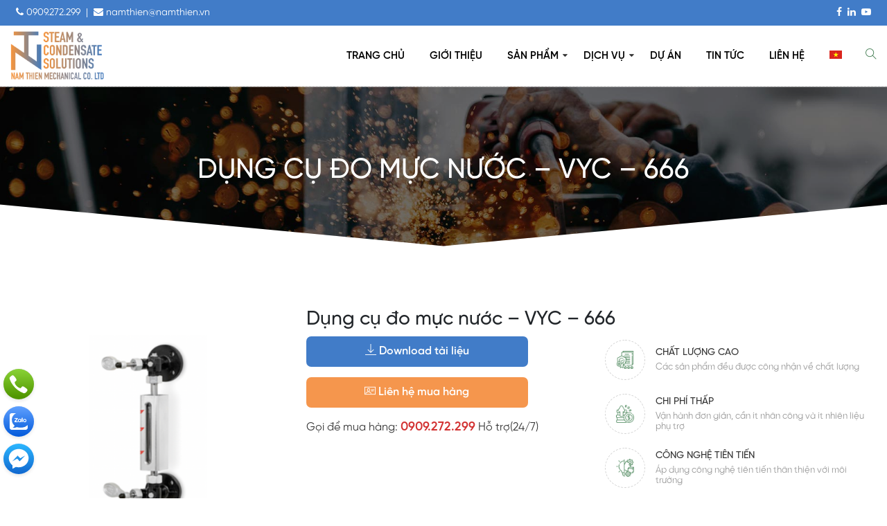

--- FILE ---
content_type: text/html; charset=UTF-8
request_url: https://namthien.vn/san-pham/dung-cu-do-muc-nuoc-vyc-666/
body_size: 14121
content:
<!DOCTYPE html>
<html lang="vi-VN">
<head>
	<meta charset="UTF-8">
	<meta http-equiv="X-UA-Compatible" content="IE=edge">
	<meta name="viewport" content="width=device-width, initial-scale=1, shrink-to-fit=no">
	<meta name="mobile-web-app-capable" content="yes">
	<meta name="apple-mobile-web-app-capable" content="yes">
	<meta name="apple-mobile-web-app-title" content="CƠ KHÍ NAM THIÊN - Chuyên cung cấp các thiết bị van, lò hơi và phụ tùng công nghiệp">
	<link rel="profile" href="https://gmpg.org/xfn/11">
	<link rel="pingback" href="https://namthien.vn/xmlrpc.php">
	<meta name='robots' content='index, follow, max-image-preview:large, max-snippet:-1, max-video-preview:-1' />
<link rel="alternate" hreflang="vi" href="https://namthien.vn/san-pham/dung-cu-do-muc-nuoc-vyc-666/" />
<link rel="alternate" hreflang="x-default" href="https://namthien.vn/san-pham/dung-cu-do-muc-nuoc-vyc-666/" />

	<!-- This site is optimized with the Yoast SEO plugin v26.7 - https://yoast.com/wordpress/plugins/seo/ -->
	<title>Dụng cụ đo mực nước - VYC - 666 - CƠ KHÍ NAM THIÊN</title>
	<meta name="description" content="Thông tin chi tiết. Vui lòng tải catalogue để xem thông tin chi tiết sản phẩm. Hãy liên hệ chúng tôi để được tư vấn thêm..." />
	<link rel="canonical" href="https://namthien.vn/san-pham/dung-cu-do-muc-nuoc-vyc-666/" />
	<meta property="og:locale" content="vi_VN" />
	<meta property="og:type" content="article" />
	<meta property="og:title" content="Dụng cụ đo mực nước - VYC - 666 - CƠ KHÍ NAM THIÊN" />
	<meta property="og:description" content="Thông tin chi tiết. Vui lòng tải catalogue để xem thông tin chi tiết sản phẩm. Hãy liên hệ chúng tôi để được tư vấn thêm..." />
	<meta property="og:url" content="https://namthien.vn/san-pham/dung-cu-do-muc-nuoc-vyc-666/" />
	<meta property="og:site_name" content="CƠ KHÍ NAM THIÊN" />
	<meta property="article:modified_time" content="2022-09-09T07:21:10+00:00" />
	<meta property="og:image" content="https://namthien.vn/wp-content/uploads/2022/07/Dụng-cụ-do-mực-nước-VYC-666.png" />
	<meta property="og:image:width" content="500" />
	<meta property="og:image:height" content="500" />
	<meta property="og:image:type" content="image/png" />
	<meta name="twitter:card" content="summary_large_image" />
	<meta name="twitter:label1" content="Est. reading time" />
	<meta name="twitter:data1" content="1 minute" />
	<script type="application/ld+json" class="yoast-schema-graph">{"@context":"https://schema.org","@graph":[{"@type":"WebPage","@id":"https://namthien.vn/san-pham/dung-cu-do-muc-nuoc-vyc-666/","url":"https://namthien.vn/san-pham/dung-cu-do-muc-nuoc-vyc-666/","name":"Dụng cụ đo mực nước - VYC - 666 - CƠ KHÍ NAM THIÊN","isPartOf":{"@id":"https://namthien.vn/#website"},"primaryImageOfPage":{"@id":"https://namthien.vn/san-pham/dung-cu-do-muc-nuoc-vyc-666/#primaryimage"},"image":{"@id":"https://namthien.vn/san-pham/dung-cu-do-muc-nuoc-vyc-666/#primaryimage"},"thumbnailUrl":"https://namthien.vn/wp-content/uploads/2022/07/Dụng-cụ-do-mực-nước-VYC-666.png","datePublished":"2022-07-13T10:23:54+00:00","dateModified":"2022-09-09T07:21:10+00:00","description":"Thông tin chi tiết. Vui lòng tải catalogue để xem thông tin chi tiết sản phẩm. Hãy liên hệ chúng tôi để được tư vấn thêm...","breadcrumb":{"@id":"https://namthien.vn/san-pham/dung-cu-do-muc-nuoc-vyc-666/#breadcrumb"},"inLanguage":"vi-VN","potentialAction":[{"@type":"ReadAction","target":["https://namthien.vn/san-pham/dung-cu-do-muc-nuoc-vyc-666/"]}]},{"@type":"ImageObject","inLanguage":"vi-VN","@id":"https://namthien.vn/san-pham/dung-cu-do-muc-nuoc-vyc-666/#primaryimage","url":"https://namthien.vn/wp-content/uploads/2022/07/Dụng-cụ-do-mực-nước-VYC-666.png","contentUrl":"https://namthien.vn/wp-content/uploads/2022/07/Dụng-cụ-do-mực-nước-VYC-666.png","width":500,"height":500,"caption":"Dụng cụ đo mực nước - VYC - 666"},{"@type":"BreadcrumbList","@id":"https://namthien.vn/san-pham/dung-cu-do-muc-nuoc-vyc-666/#breadcrumb","itemListElement":[{"@type":"ListItem","position":1,"name":"Trang chủ","item":"https://namthien.vn/"},{"@type":"ListItem","position":2,"name":"Sản phẩm","item":"https://namthien.vn/san-pham/"},{"@type":"ListItem","position":3,"name":"Dụng cụ đo mực nước &#8211; VYC &#8211; 666"}]},{"@type":"WebSite","@id":"https://namthien.vn/#website","url":"https://namthien.vn/","name":"CƠ KHÍ NAM THIÊN","description":"Chuyên cung cấp các thiết bị van, lò hơi và phụ tùng công nghiệp","potentialAction":[{"@type":"SearchAction","target":{"@type":"EntryPoint","urlTemplate":"https://namthien.vn/?s={search_term_string}"},"query-input":{"@type":"PropertyValueSpecification","valueRequired":true,"valueName":"search_term_string"}}],"inLanguage":"vi-VN"}]}</script>
	<!-- / Yoast SEO plugin. -->


<link rel="alternate" type="application/rss+xml" title="CƠ KHÍ NAM THIÊN &raquo; Feed" href="https://namthien.vn/feed/" />
<link rel="alternate" type="application/rss+xml" title="CƠ KHÍ NAM THIÊN &raquo; Comments Feed" href="https://namthien.vn/comments/feed/" />
<link rel="alternate" title="oEmbed (JSON)" type="application/json+oembed" href="https://namthien.vn/wp-json/oembed/1.0/embed?url=https%3A%2F%2Fnamthien.vn%2Fsan-pham%2Fdung-cu-do-muc-nuoc-vyc-666%2F" />
<link rel="alternate" title="oEmbed (XML)" type="text/xml+oembed" href="https://namthien.vn/wp-json/oembed/1.0/embed?url=https%3A%2F%2Fnamthien.vn%2Fsan-pham%2Fdung-cu-do-muc-nuoc-vyc-666%2F&#038;format=xml" />
<style id='wp-img-auto-sizes-contain-inline-css' type='text/css'>
img:is([sizes=auto i],[sizes^="auto," i]){contain-intrinsic-size:3000px 1500px}
/*# sourceURL=wp-img-auto-sizes-contain-inline-css */
</style>
<style id='wp-emoji-styles-inline-css' type='text/css'>

	img.wp-smiley, img.emoji {
		display: inline !important;
		border: none !important;
		box-shadow: none !important;
		height: 1em !important;
		width: 1em !important;
		margin: 0 0.07em !important;
		vertical-align: -0.1em !important;
		background: none !important;
		padding: 0 !important;
	}
/*# sourceURL=wp-emoji-styles-inline-css */
</style>
<link rel='stylesheet' id='wp-block-library-css' href='https://namthien.vn/wp-includes/css/dist/block-library/style.min.css?ver=6.9' type='text/css' media='all' />
<style id='global-styles-inline-css' type='text/css'>
:root{--wp--preset--aspect-ratio--square: 1;--wp--preset--aspect-ratio--4-3: 4/3;--wp--preset--aspect-ratio--3-4: 3/4;--wp--preset--aspect-ratio--3-2: 3/2;--wp--preset--aspect-ratio--2-3: 2/3;--wp--preset--aspect-ratio--16-9: 16/9;--wp--preset--aspect-ratio--9-16: 9/16;--wp--preset--color--black: #000000;--wp--preset--color--cyan-bluish-gray: #abb8c3;--wp--preset--color--white: #ffffff;--wp--preset--color--pale-pink: #f78da7;--wp--preset--color--vivid-red: #cf2e2e;--wp--preset--color--luminous-vivid-orange: #ff6900;--wp--preset--color--luminous-vivid-amber: #fcb900;--wp--preset--color--light-green-cyan: #7bdcb5;--wp--preset--color--vivid-green-cyan: #00d084;--wp--preset--color--pale-cyan-blue: #8ed1fc;--wp--preset--color--vivid-cyan-blue: #0693e3;--wp--preset--color--vivid-purple: #9b51e0;--wp--preset--gradient--vivid-cyan-blue-to-vivid-purple: linear-gradient(135deg,rgb(6,147,227) 0%,rgb(155,81,224) 100%);--wp--preset--gradient--light-green-cyan-to-vivid-green-cyan: linear-gradient(135deg,rgb(122,220,180) 0%,rgb(0,208,130) 100%);--wp--preset--gradient--luminous-vivid-amber-to-luminous-vivid-orange: linear-gradient(135deg,rgb(252,185,0) 0%,rgb(255,105,0) 100%);--wp--preset--gradient--luminous-vivid-orange-to-vivid-red: linear-gradient(135deg,rgb(255,105,0) 0%,rgb(207,46,46) 100%);--wp--preset--gradient--very-light-gray-to-cyan-bluish-gray: linear-gradient(135deg,rgb(238,238,238) 0%,rgb(169,184,195) 100%);--wp--preset--gradient--cool-to-warm-spectrum: linear-gradient(135deg,rgb(74,234,220) 0%,rgb(151,120,209) 20%,rgb(207,42,186) 40%,rgb(238,44,130) 60%,rgb(251,105,98) 80%,rgb(254,248,76) 100%);--wp--preset--gradient--blush-light-purple: linear-gradient(135deg,rgb(255,206,236) 0%,rgb(152,150,240) 100%);--wp--preset--gradient--blush-bordeaux: linear-gradient(135deg,rgb(254,205,165) 0%,rgb(254,45,45) 50%,rgb(107,0,62) 100%);--wp--preset--gradient--luminous-dusk: linear-gradient(135deg,rgb(255,203,112) 0%,rgb(199,81,192) 50%,rgb(65,88,208) 100%);--wp--preset--gradient--pale-ocean: linear-gradient(135deg,rgb(255,245,203) 0%,rgb(182,227,212) 50%,rgb(51,167,181) 100%);--wp--preset--gradient--electric-grass: linear-gradient(135deg,rgb(202,248,128) 0%,rgb(113,206,126) 100%);--wp--preset--gradient--midnight: linear-gradient(135deg,rgb(2,3,129) 0%,rgb(40,116,252) 100%);--wp--preset--font-size--small: 13px;--wp--preset--font-size--medium: 20px;--wp--preset--font-size--large: 36px;--wp--preset--font-size--x-large: 42px;--wp--preset--spacing--20: 0.44rem;--wp--preset--spacing--30: 0.67rem;--wp--preset--spacing--40: 1rem;--wp--preset--spacing--50: 1.5rem;--wp--preset--spacing--60: 2.25rem;--wp--preset--spacing--70: 3.38rem;--wp--preset--spacing--80: 5.06rem;--wp--preset--shadow--natural: 6px 6px 9px rgba(0, 0, 0, 0.2);--wp--preset--shadow--deep: 12px 12px 50px rgba(0, 0, 0, 0.4);--wp--preset--shadow--sharp: 6px 6px 0px rgba(0, 0, 0, 0.2);--wp--preset--shadow--outlined: 6px 6px 0px -3px rgb(255, 255, 255), 6px 6px rgb(0, 0, 0);--wp--preset--shadow--crisp: 6px 6px 0px rgb(0, 0, 0);}:where(.is-layout-flex){gap: 0.5em;}:where(.is-layout-grid){gap: 0.5em;}body .is-layout-flex{display: flex;}.is-layout-flex{flex-wrap: wrap;align-items: center;}.is-layout-flex > :is(*, div){margin: 0;}body .is-layout-grid{display: grid;}.is-layout-grid > :is(*, div){margin: 0;}:where(.wp-block-columns.is-layout-flex){gap: 2em;}:where(.wp-block-columns.is-layout-grid){gap: 2em;}:where(.wp-block-post-template.is-layout-flex){gap: 1.25em;}:where(.wp-block-post-template.is-layout-grid){gap: 1.25em;}.has-black-color{color: var(--wp--preset--color--black) !important;}.has-cyan-bluish-gray-color{color: var(--wp--preset--color--cyan-bluish-gray) !important;}.has-white-color{color: var(--wp--preset--color--white) !important;}.has-pale-pink-color{color: var(--wp--preset--color--pale-pink) !important;}.has-vivid-red-color{color: var(--wp--preset--color--vivid-red) !important;}.has-luminous-vivid-orange-color{color: var(--wp--preset--color--luminous-vivid-orange) !important;}.has-luminous-vivid-amber-color{color: var(--wp--preset--color--luminous-vivid-amber) !important;}.has-light-green-cyan-color{color: var(--wp--preset--color--light-green-cyan) !important;}.has-vivid-green-cyan-color{color: var(--wp--preset--color--vivid-green-cyan) !important;}.has-pale-cyan-blue-color{color: var(--wp--preset--color--pale-cyan-blue) !important;}.has-vivid-cyan-blue-color{color: var(--wp--preset--color--vivid-cyan-blue) !important;}.has-vivid-purple-color{color: var(--wp--preset--color--vivid-purple) !important;}.has-black-background-color{background-color: var(--wp--preset--color--black) !important;}.has-cyan-bluish-gray-background-color{background-color: var(--wp--preset--color--cyan-bluish-gray) !important;}.has-white-background-color{background-color: var(--wp--preset--color--white) !important;}.has-pale-pink-background-color{background-color: var(--wp--preset--color--pale-pink) !important;}.has-vivid-red-background-color{background-color: var(--wp--preset--color--vivid-red) !important;}.has-luminous-vivid-orange-background-color{background-color: var(--wp--preset--color--luminous-vivid-orange) !important;}.has-luminous-vivid-amber-background-color{background-color: var(--wp--preset--color--luminous-vivid-amber) !important;}.has-light-green-cyan-background-color{background-color: var(--wp--preset--color--light-green-cyan) !important;}.has-vivid-green-cyan-background-color{background-color: var(--wp--preset--color--vivid-green-cyan) !important;}.has-pale-cyan-blue-background-color{background-color: var(--wp--preset--color--pale-cyan-blue) !important;}.has-vivid-cyan-blue-background-color{background-color: var(--wp--preset--color--vivid-cyan-blue) !important;}.has-vivid-purple-background-color{background-color: var(--wp--preset--color--vivid-purple) !important;}.has-black-border-color{border-color: var(--wp--preset--color--black) !important;}.has-cyan-bluish-gray-border-color{border-color: var(--wp--preset--color--cyan-bluish-gray) !important;}.has-white-border-color{border-color: var(--wp--preset--color--white) !important;}.has-pale-pink-border-color{border-color: var(--wp--preset--color--pale-pink) !important;}.has-vivid-red-border-color{border-color: var(--wp--preset--color--vivid-red) !important;}.has-luminous-vivid-orange-border-color{border-color: var(--wp--preset--color--luminous-vivid-orange) !important;}.has-luminous-vivid-amber-border-color{border-color: var(--wp--preset--color--luminous-vivid-amber) !important;}.has-light-green-cyan-border-color{border-color: var(--wp--preset--color--light-green-cyan) !important;}.has-vivid-green-cyan-border-color{border-color: var(--wp--preset--color--vivid-green-cyan) !important;}.has-pale-cyan-blue-border-color{border-color: var(--wp--preset--color--pale-cyan-blue) !important;}.has-vivid-cyan-blue-border-color{border-color: var(--wp--preset--color--vivid-cyan-blue) !important;}.has-vivid-purple-border-color{border-color: var(--wp--preset--color--vivid-purple) !important;}.has-vivid-cyan-blue-to-vivid-purple-gradient-background{background: var(--wp--preset--gradient--vivid-cyan-blue-to-vivid-purple) !important;}.has-light-green-cyan-to-vivid-green-cyan-gradient-background{background: var(--wp--preset--gradient--light-green-cyan-to-vivid-green-cyan) !important;}.has-luminous-vivid-amber-to-luminous-vivid-orange-gradient-background{background: var(--wp--preset--gradient--luminous-vivid-amber-to-luminous-vivid-orange) !important;}.has-luminous-vivid-orange-to-vivid-red-gradient-background{background: var(--wp--preset--gradient--luminous-vivid-orange-to-vivid-red) !important;}.has-very-light-gray-to-cyan-bluish-gray-gradient-background{background: var(--wp--preset--gradient--very-light-gray-to-cyan-bluish-gray) !important;}.has-cool-to-warm-spectrum-gradient-background{background: var(--wp--preset--gradient--cool-to-warm-spectrum) !important;}.has-blush-light-purple-gradient-background{background: var(--wp--preset--gradient--blush-light-purple) !important;}.has-blush-bordeaux-gradient-background{background: var(--wp--preset--gradient--blush-bordeaux) !important;}.has-luminous-dusk-gradient-background{background: var(--wp--preset--gradient--luminous-dusk) !important;}.has-pale-ocean-gradient-background{background: var(--wp--preset--gradient--pale-ocean) !important;}.has-electric-grass-gradient-background{background: var(--wp--preset--gradient--electric-grass) !important;}.has-midnight-gradient-background{background: var(--wp--preset--gradient--midnight) !important;}.has-small-font-size{font-size: var(--wp--preset--font-size--small) !important;}.has-medium-font-size{font-size: var(--wp--preset--font-size--medium) !important;}.has-large-font-size{font-size: var(--wp--preset--font-size--large) !important;}.has-x-large-font-size{font-size: var(--wp--preset--font-size--x-large) !important;}
/*# sourceURL=global-styles-inline-css */
</style>

<style id='classic-theme-styles-inline-css' type='text/css'>
/*! This file is auto-generated */
.wp-block-button__link{color:#fff;background-color:#32373c;border-radius:9999px;box-shadow:none;text-decoration:none;padding:calc(.667em + 2px) calc(1.333em + 2px);font-size:1.125em}.wp-block-file__button{background:#32373c;color:#fff;text-decoration:none}
/*# sourceURL=/wp-includes/css/classic-themes.min.css */
</style>
<link rel='stylesheet' id='contact-form-7-css' href='https://namthien.vn/wp-content/plugins/contact-form-7/includes/css/styles.css?ver=6.1.4' type='text/css' media='all' />
<link rel='stylesheet' id='wpml-menu-item-0-css' href='https://namthien.vn/wp-content/plugins/sitepress-multilingual-cms/templates/language-switchers/menu-item/style.min.css?ver=1' type='text/css' media='all' />
<link rel='stylesheet' id='understrap-styles-css' href='https://namthien.vn/wp-content/themes/southteam/css/theme.min.css?ver=20.20.1628326286' type='text/css' media='all' />
<link rel='stylesheet' id='main-styles-css' href='https://namthien.vn/wp-content/themes/southteam/style.css?ver=6.9' type='text/css' media='all' />
<link rel='stylesheet' id='carousel-styles-css' href='https://namthien.vn/wp-content/themes/southteam/css/carousel.css?ver=6.9' type='text/css' media='all' />
<script type="text/javascript" src="https://namthien.vn/wp-includes/js/jquery/jquery.min.js?ver=3.7.1" id="jquery-core-js"></script>
<script type="text/javascript" src="https://namthien.vn/wp-includes/js/jquery/jquery-migrate.min.js?ver=3.4.1" id="jquery-migrate-js"></script>
<script></script><link rel="https://api.w.org/" href="https://namthien.vn/wp-json/" /><link rel="EditURI" type="application/rsd+xml" title="RSD" href="https://namthien.vn/xmlrpc.php?rsd" />
<meta name="generator" content="WordPress 6.9" />
<link rel='shortlink' href='https://namthien.vn/?p=568' />
<meta name="generator" content="WPML ver:4.7.1 stt:1,57;" />
<meta name="mobile-web-app-capable" content="yes">
<meta name="apple-mobile-web-app-capable" content="yes">
<meta name="apple-mobile-web-app-title" content="CƠ KHÍ NAM THIÊN - Chuyên cung cấp các thiết bị van, lò hơi và phụ tùng công nghiệp">
<meta name="generator" content="Powered by WPBakery Page Builder - drag and drop page builder for WordPress."/>
<meta name="generator" content="Powered by Slider Revolution 6.5.21 - responsive, Mobile-Friendly Slider Plugin for WordPress with comfortable drag and drop interface." />
<link rel="icon" href="https://namthien.vn/wp-content/uploads/2022/07/nam-thien-favicon.png" sizes="32x32" />
<link rel="icon" href="https://namthien.vn/wp-content/uploads/2022/07/nam-thien-favicon.png" sizes="192x192" />
<link rel="apple-touch-icon" href="https://namthien.vn/wp-content/uploads/2022/07/nam-thien-favicon.png" />
<meta name="msapplication-TileImage" content="https://namthien.vn/wp-content/uploads/2022/07/nam-thien-favicon.png" />
<script>function setREVStartSize(e){
			//window.requestAnimationFrame(function() {
				window.RSIW = window.RSIW===undefined ? window.innerWidth : window.RSIW;
				window.RSIH = window.RSIH===undefined ? window.innerHeight : window.RSIH;
				try {
					var pw = document.getElementById(e.c).parentNode.offsetWidth,
						newh;
					pw = pw===0 || isNaN(pw) ? window.RSIW : pw;
					e.tabw = e.tabw===undefined ? 0 : parseInt(e.tabw);
					e.thumbw = e.thumbw===undefined ? 0 : parseInt(e.thumbw);
					e.tabh = e.tabh===undefined ? 0 : parseInt(e.tabh);
					e.thumbh = e.thumbh===undefined ? 0 : parseInt(e.thumbh);
					e.tabhide = e.tabhide===undefined ? 0 : parseInt(e.tabhide);
					e.thumbhide = e.thumbhide===undefined ? 0 : parseInt(e.thumbhide);
					e.mh = e.mh===undefined || e.mh=="" || e.mh==="auto" ? 0 : parseInt(e.mh,0);
					if(e.layout==="fullscreen" || e.l==="fullscreen")
						newh = Math.max(e.mh,window.RSIH);
					else{
						e.gw = Array.isArray(e.gw) ? e.gw : [e.gw];
						for (var i in e.rl) if (e.gw[i]===undefined || e.gw[i]===0) e.gw[i] = e.gw[i-1];
						e.gh = e.el===undefined || e.el==="" || (Array.isArray(e.el) && e.el.length==0)? e.gh : e.el;
						e.gh = Array.isArray(e.gh) ? e.gh : [e.gh];
						for (var i in e.rl) if (e.gh[i]===undefined || e.gh[i]===0) e.gh[i] = e.gh[i-1];
											
						var nl = new Array(e.rl.length),
							ix = 0,
							sl;
						e.tabw = e.tabhide>=pw ? 0 : e.tabw;
						e.thumbw = e.thumbhide>=pw ? 0 : e.thumbw;
						e.tabh = e.tabhide>=pw ? 0 : e.tabh;
						e.thumbh = e.thumbhide>=pw ? 0 : e.thumbh;
						for (var i in e.rl) nl[i] = e.rl[i]<window.RSIW ? 0 : e.rl[i];
						sl = nl[0];
						for (var i in nl) if (sl>nl[i] && nl[i]>0) { sl = nl[i]; ix=i;}
						var m = pw>(e.gw[ix]+e.tabw+e.thumbw) ? 1 : (pw-(e.tabw+e.thumbw)) / (e.gw[ix]);
						newh =  (e.gh[ix] * m) + (e.tabh + e.thumbh);
					}
					var el = document.getElementById(e.c);
					if (el!==null && el) el.style.height = newh+"px";
					el = document.getElementById(e.c+"_wrapper");
					if (el!==null && el) {
						el.style.height = newh+"px";
						el.style.display = "block";
					}
				} catch(e){
					console.log("Failure at Presize of Slider:" + e)
				}
			//});
		  };</script>
<noscript><style> .wpb_animate_when_almost_visible { opacity: 1; }</style></noscript><link rel='stylesheet' id='rs-plugin-settings-css' href='https://namthien.vn/wp-content/plugins/revslider/public/assets/css/rs6.css?ver=6.5.21' type='text/css' media='all' />
<style id='rs-plugin-settings-inline-css' type='text/css'>
#rs-demo-id {}
/*# sourceURL=rs-plugin-settings-inline-css */
</style>
</head>

<body data-rsssl=1 class="wp-singular sanpham-template-default single single-sanpham postid-568 wp-embed-responsive wp-theme-southteam wpb-js-composer js-comp-ver-7.1 vc_responsive">

<div class="hfeed site" id="page">

	<!-- ******************* The Navbar Area ******************* -->
	<div id="wrapper-navbar" itemscope itemtype="http://schema.org/WebSite">

		<a class="skip-link screen-reader-text sr-only" href="#content">Skip to content</a>

		<header class="header">
                    <div class="top-header">
                        <div class="container">
                            <div class="row">
                                <div class="col-6">
                                    <div class="top-left">
                                        <ul class="host-meta list-unstyled p-0 m-0 d-flex justify-content-start">
                                            <li><i class="fa fa-phone"></i> 0909.272.299</li>
											<li class="mx-2 d-lg-block d-none"><span>|</span></li>
                                            <li class="d-lg-block d-none"><i class="fa fa-envelope"></i> namthien@namthien.vn</li>
                                        </ul>
                                    </div>
                                </div>
                                <div class="col-6">
                                    <div class="top-right">
										<div class="language">
                                        <ul class="list-unstyled p-0 m-0 d-flex justify-content-end">
											<li><a class="facebook" href="" target="_blank"><i class="fa fa-facebook"></i></a></li>
                        <li><a class="linkedin" href="" target="_blank"><i class="fa fa-linkedin"></i></a></li>
                        <li><a class="youtube" href="" target="_blank"><i class="fa fa-youtube-play"></i></a></li>
										</ul>
										</div>
                                    </div>
                                </div>
                            </div>
                        </div>
                    </div>
                    <div class="middle-header">
                        <div class="container">
                        <div class="row align-items-center">
                            <div class="col-lg-2 col-7">
                                <a class="logo" href="https://namthien.vn" title="CƠ KHÍ NAM THIÊN">
                                    <img src="https://namthien.vn/wp-content/uploads/2022/07/LOGO.png" width="135">
                                </a>
                            </div>
                            <div class="col-lg-10 col-5">
								<div class="d-lg-flex justify-content-lg-end">
                                <div class="primery-menu">
                                    <div class="logo d-lg-none">
                                        <a rel="home" href="https://namthien.vn" title="CƠ KHÍ NAM THIÊN">
                                            <img src="https://namthien.vn/wp-content/uploads/2022/07/LOGO.png" width="85">
                                        </a>
                                    </div>
                                <div class="menu-menu-chinh-container"><ul id="main-menu" class="list-unstyled p-0 m-0 d-lg-flex justify-content-lg-end"><li id="menu-item-15" class="menu-item menu-item-type-post_type menu-item-object-page menu-item-home menu-item-15"><a href="https://namthien.vn/">Trang Chủ</a></li>
<li id="menu-item-13" class="menu-item menu-item-type-post_type menu-item-object-page menu-item-13"><a href="https://namthien.vn/gioi-thieu/">Giới thiệu</a></li>
<li id="menu-item-132" class="menu-item menu-item-type-post_type menu-item-object-page menu-item-has-children menu-item-132"><a href="https://namthien.vn/san-pham/">Sản phẩm</a>
<ul class="sub-menu">
	<li id="menu-item-129" class="menu-item menu-item-type-taxonomy menu-item-object-sanpham_cat menu-item-129"><a href="https://namthien.vn/danh-muc/hitachi/">HITACHI</a></li>
	<li id="menu-item-764" class="menu-item menu-item-type-taxonomy menu-item-object-sanpham_cat menu-item-764"><a href="https://namthien.vn/danh-muc/arimaturen/">ARIMATUREN</a></li>
	<li id="menu-item-127" class="menu-item menu-item-type-taxonomy menu-item-object-sanpham_cat menu-item-127"><a href="https://namthien.vn/danh-muc/yoshitake/">YOSHITAKE</a></li>
	<li id="menu-item-126" class="menu-item menu-item-type-taxonomy menu-item-object-sanpham_cat current-sanpham-ancestor current-menu-parent current-sanpham-parent menu-item-126"><a href="https://namthien.vn/danh-muc/vyc/">VYC</a></li>
	<li id="menu-item-128" class="menu-item menu-item-type-taxonomy menu-item-object-sanpham_cat menu-item-128"><a href="https://namthien.vn/danh-muc/miyawaki/">MIYAWAKI</a></li>
	<li id="menu-item-765" class="menu-item menu-item-type-taxonomy menu-item-object-sanpham_cat menu-item-765"><a href="https://namthien.vn/danh-muc/ytf/">YTF</a></li>
	<li id="menu-item-766" class="menu-item menu-item-type-taxonomy menu-item-object-sanpham_cat menu-item-766"><a href="https://namthien.vn/danh-muc/bosch/">BOSCH</a></li>
</ul>
</li>
<li id="menu-item-123" class="menu-item menu-item-type-post_type menu-item-object-page menu-item-has-children menu-item-123"><a href="https://namthien.vn/dich-vu-gp/">Dịch vụ</a>
<ul class="sub-menu">
	<li id="menu-item-149" class="menu-item menu-item-type-post_type menu-item-object-service menu-item-149"><a href="https://namthien.vn/dich-vu/tu-van-thiet-ke-va-lap-dat-he-thong-hoi/">Thiết kế – chế tạo – sản xuất</a></li>
	<li id="menu-item-147" class="menu-item menu-item-type-post_type menu-item-object-service menu-item-147"><a href="https://namthien.vn/dich-vu/tu-van-thiet-ke-va-lap-dat-nham-toi-uu-hoa-nang-luong-he-thong-hoi/">Bảo trì – bảo dưỡng</a></li>
	<li id="menu-item-148" class="menu-item menu-item-type-post_type menu-item-object-service menu-item-148"><a href="https://namthien.vn/dich-vu/bao-hanh-theo-dung-thoi-han-hop-dong/">Bảo hành theo đúng thời hạn hợp đồng</a></li>
</ul>
</li>
<li id="menu-item-124" class="menu-item menu-item-type-post_type menu-item-object-page menu-item-124"><a href="https://namthien.vn/du-an/">Dự án</a></li>
<li id="menu-item-16" class="menu-item menu-item-type-taxonomy menu-item-object-category menu-item-16"><a href="https://namthien.vn/category/tin-tuc/">Tin tức</a></li>
<li id="menu-item-14" class="menu-item menu-item-type-post_type menu-item-object-page menu-item-14"><a href="https://namthien.vn/lien-he/">Liên hệ</a></li>
<li id="menu-item-wpml-ls-2-vi" class="menu-item wpml-ls-slot-2 wpml-ls-item wpml-ls-item-vi wpml-ls-current-language wpml-ls-menu-item wpml-ls-first-item wpml-ls-last-item menu-item-type-wpml_ls_menu_item menu-item-object-wpml_ls_menu_item menu-item-wpml-ls-2-vi"><a href="https://namthien.vn/san-pham/dung-cu-do-muc-nuoc-vyc-666/" title="Switch to "><img
            class="wpml-ls-flag"
            src="https://namthien.vn/wp-content/plugins/sitepress-multilingual-cms/res/flags/vi.png"
            alt="Tiếng Việt"
            
            
    /></a></li>
</ul></div>                            </div>
								<div class="d-flex justify-content-end align-items-center ml-lg-3">
									<div class="search-icon">
									<a href="javascript:void(0);" class="click-search"><i class="ti-search"></i></a>
								</div>
									<a class="mobile-menu">
                                        <span></span>
                                        <span></span>
                                        <span></span>
                                        <span></span>
                                    </a>
								</div>	
									</div>
                                </div>
                        </div>
                        </div>
                    </div>
			<div class="header-search">
							<div class="container">
								<div class="search-form">
									<form method="get" id="searchform" action="https://namthien.vn" role="search">
	<div class="input-group">
		<input class="field form-control" id="s" name="s" type="text" placeholder="Nhập từ khóa" value="">
			<button id="searchsubmit" type="submit" class="btn-searchbox"><i class="ti-search"></i></button>
	</div>
</form>
								</div>
							</div>
						</div>
                </header>

	</div><!-- #wrapper-navbar end -->
		<div class="header-title" style="background-image:url( https://namthien.vn/wp-content/uploads/2022/07/landing-background-img.jpg);    background-size: cover;  background-position: center; background-repeat: no-repeat;" >
	<div style="background-color: rgb(0 0 0 / 15%);">
                <div class="container">
                    <div class="flex-bg d-flex align-items-center justify-content-center" style="height: 18vw;min-height: 250px;">
                        <div class="text-center">
                            <h1 class="title text-white text-uppercase">Dụng cụ đo mực nước &#8211; VYC &#8211; 666</h1>					<!----		<div class="header-breadcrumb">
			<p id="breadcrumbs"><span><span><a href="https://namthien.vn/">Trang chủ</a></span> » <span><a href="https://namthien.vn/san-pham/">Sản phẩm</a></span> » <span class="breadcrumb_last" aria-current="page">Dụng cụ đo mực nước &#8211; VYC &#8211; 666</span></span></p>	</div>-->
                        </div>
                    </div>
                </div> </div> 
	</div>
	
<div class="wrapper" id="single-wrapper">

	<div class="container" id="content" tabindex="-1">

			<main class="site-main" id="main">
				<div class="row big-row">
					<div class="col-lg-4">
						<div class="thumb">
							<img width="500" height="500" src="https://namthien.vn/wp-content/uploads/2022/07/Dụng-cụ-do-mực-nước-VYC-666.png" class="attachment-post-thumbnail size-post-thumbnail wp-post-image" alt="Dụng cụ đo mực nước - VYC - 666" decoding="async" fetchpriority="high" srcset="https://namthien.vn/wp-content/uploads/2022/07/Dụng-cụ-do-mực-nước-VYC-666.png 500w, https://namthien.vn/wp-content/uploads/2022/07/Dụng-cụ-do-mực-nước-VYC-666-300x300.png 300w, https://namthien.vn/wp-content/uploads/2022/07/Dụng-cụ-do-mực-nước-VYC-666-150x150.png 150w" sizes="(max-width: 500px) 100vw, 500px" />						</div>
					</div>
					<div class="col-lg-8">
						<div class="sumary product-sumary">
							<h3 class="title">Dụng cụ đo mực nước &#8211; VYC &#8211; 666</h3>
							<div class="row">
								<div class="col-lg-6 col-12">
																		<div class="action">
										<a href="https://namthien.vn/wp-content/uploads/2022/07/Dung-cu-do-muc-nuoc-VYC-6661.pdf" target="_blank"><i class="ti-download"></i> Download tài liệu</a>
										<a href="#" data-toggle="modal" data-target="#exampleModal"><i class="ti-id-badge"></i> Liên hệ mua hàng</a>
									</div>
									<div class="lhmh">
										<a href="tel:0909.272.299">Gọi để mua hàng: <span>0909.272.299</span> Hỗ trợ(24/7)</a>
									</div>
								</div>
								<div class="col-lg-6 col-12">
									<div class="csmh">
										    <div class="title_icon_3">
        <div class="title_icon_thumb">
            <img width="256" height="256" src="https://namthien.vn/wp-content/uploads/2022/06/compliant.png" class="attachment-full size-full" alt="" decoding="async" srcset="https://namthien.vn/wp-content/uploads/2022/06/compliant.png 256w, https://namthien.vn/wp-content/uploads/2022/06/compliant-150x150.png 150w" sizes="(max-width: 256px) 100vw, 256px" />        </div>
        <div class="bottom">
			<a href=""><h5 class="transaction">Chất lượng cao</h5></a>
			<p class="text">
				Các sản phẩm đều được công nhận về chất lượng			</p>
		</div>
    </div>
										    <div class="title_icon_3">
        <div class="title_icon_thumb">
            <img width="256" height="256" src="https://namthien.vn/wp-content/uploads/2022/06/profits.png" class="attachment-full size-full" alt="" decoding="async" srcset="https://namthien.vn/wp-content/uploads/2022/06/profits.png 256w, https://namthien.vn/wp-content/uploads/2022/06/profits-150x150.png 150w" sizes="(max-width: 256px) 100vw, 256px" />        </div>
        <div class="bottom">
			<a href=""><h5 class="transaction">Chi phí thấp</h5></a>
			<p class="text">
				Vận hành đơn giản, cần ít nhân công và ít nhiên liệu phụ trợ			</p>
		</div>
    </div>
										    <div class="title_icon_3">
        <div class="title_icon_thumb">
            <img width="256" height="256" src="https://namthien.vn/wp-content/uploads/2022/06/idea.png" class="attachment-full size-full" alt="" decoding="async" srcset="https://namthien.vn/wp-content/uploads/2022/06/idea.png 256w, https://namthien.vn/wp-content/uploads/2022/06/idea-150x150.png 150w" sizes="(max-width: 256px) 100vw, 256px" />        </div>
        <div class="bottom">
			<a href=""><h5 class="transaction">Công nghệ tiên tiến</h5></a>
			<p class="text">
				Áp dụng công nghệ tiên tiến thân thiện với môi trường			</p>
		</div>
    </div>
										    <div class="title_icon_3">
        <div class="title_icon_thumb">
            <img width="256" height="256" src="https://namthien.vn/wp-content/uploads/2022/06/planning.png" class="attachment-full size-full" alt="" decoding="async" srcset="https://namthien.vn/wp-content/uploads/2022/06/planning.png 256w, https://namthien.vn/wp-content/uploads/2022/06/planning-150x150.png 150w" sizes="(max-width: 256px) 100vw, 256px" />        </div>
        <div class="bottom">
			<a href=""><h5 class="transaction">Chính sách hỗ trợ tốt</h5></a>
			<p class="text">
				Bảo hành và bảo trì tận tình cho khách hàng			</p>
		</div>
    </div>
									</div>
								</div>
							</div>
						</div>
					</div>
				</div>
				<div style="height:3vw"></div>
				<div class="south-title text-left">
        <h3 class="title">Mô tả <span>Sản phẩm</span></h3>
		    </div>
				<div style="height:25px"></div>
				
					<p>Thông tin chi tiết</p>
<p>Vui lòng tải catalogue để xem thông tin chi tiết sản phẩm.</p>
<p>&nbsp;</p>

				
			</main><!-- #main -->


</div><!-- Container end -->

</div><!-- Wrapper end -->
<div class="related-sanpham hidden-dots" style="    border-top: 1px solid #efefef;">
	<div style="height:4vw"></div>
    <div class="container">
    <div class="south-title text-center">
        <h3 class="title">Sản phẩm <span>Khác</span></h3>
		<div style="height:10px"></div>
		    </div>
		<div class="wt-separator-outer text-center">
                                    <div class="wt-separator style-square">
                                        <span class="separator-left bg-primary"></span>
                                        <span class="separator-right bg-primary"></span>
                                    </div>
                                </div>
		<div style="height:25px"></div>
    <div class="related-area">
		<div class="mx-sm-2">
		 <div class="owl-carousel owl-theme style-carousel-4">
                     <div class="px-2">
							
<article class="post-1515 sanpham type-sanpham status-publish has-post-thumbnail hentry sanpham_cat-ytf" id="post-1515">
    <div class="sanpham-item">
        <div class="sanpham-item-inner">
            <div class="thumbnail">
                <a href="https://namthien.vn/san-pham/dieu-khien-ky-thuat-so-ytf-fy-900/"><img width="500" height="500" src="https://namthien.vn/wp-content/uploads/2023/01/Dieu-khien-ky-thuat-so-–-YTF-FY-900.png" class="attachment-post-thumbnail size-post-thumbnail wp-post-image" alt="Điều khiển kỹ thuật số – YTF - FY 900" decoding="async" loading="lazy" srcset="https://namthien.vn/wp-content/uploads/2023/01/Dieu-khien-ky-thuat-so-–-YTF-FY-900.png 500w, https://namthien.vn/wp-content/uploads/2023/01/Dieu-khien-ky-thuat-so-–-YTF-FY-900-300x300.png 300w, https://namthien.vn/wp-content/uploads/2023/01/Dieu-khien-ky-thuat-so-–-YTF-FY-900-150x150.png 150w" sizes="auto, (max-width: 500px) 100vw, 500px" /></a>
				<a href="https://namthien.vn/san-pham/dieu-khien-ky-thuat-so-ytf-fy-900/" class="overlay"><i class="fa fa-link"></i></a>
            </div>
            <div class="sanpham-item-content">
            <h4 class="title">
				<a href="https://namthien.vn/san-pham/dieu-khien-ky-thuat-so-ytf-fy-900/">Điều khiển kỹ thuật số – YTF &#8211; FY 900</a>
            </h4>
                </div>
        </div>
    </div>
</article><!-- #post-## -->	</div>
                                 <div class="px-2">
							
<article class="post-1512 sanpham type-sanpham status-publish has-post-thumbnail hentry sanpham_cat-ytf" id="post-1512">
    <div class="sanpham-item">
        <div class="sanpham-item-inner">
            <div class="thumbnail">
                <a href="https://namthien.vn/san-pham/kinh-thuy-ytf/"><img width="500" height="500" src="https://namthien.vn/wp-content/uploads/2023/01/Kinh-Thuy-YTF.png" class="attachment-post-thumbnail size-post-thumbnail wp-post-image" alt="Kính Thuỷ - YTF - CƠ KHÍ NAM THIÊN" decoding="async" loading="lazy" srcset="https://namthien.vn/wp-content/uploads/2023/01/Kinh-Thuy-YTF.png 500w, https://namthien.vn/wp-content/uploads/2023/01/Kinh-Thuy-YTF-300x300.png 300w, https://namthien.vn/wp-content/uploads/2023/01/Kinh-Thuy-YTF-150x150.png 150w" sizes="auto, (max-width: 500px) 100vw, 500px" /></a>
				<a href="https://namthien.vn/san-pham/kinh-thuy-ytf/" class="overlay"><i class="fa fa-link"></i></a>
            </div>
            <div class="sanpham-item-content">
            <h4 class="title">
				<a href="https://namthien.vn/san-pham/kinh-thuy-ytf/">Kính Thuỷ &#8211; YTF</a>
            </h4>
                </div>
        </div>
    </div>
</article><!-- #post-## -->	</div>
                                 <div class="px-2">
							
<article class="post-1508 sanpham type-sanpham status-publish has-post-thumbnail hentry sanpham_cat-ytf" id="post-1508">
    <div class="sanpham-item">
        <div class="sanpham-item-inner">
            <div class="thumbnail">
                <a href="https://namthien.vn/san-pham/cong-tac-dieu-khien-ap-suat-ytf/"><img width="500" height="500" src="https://namthien.vn/wp-content/uploads/2023/01/Cong-tac-dieu-khien-ap-suat-YTF.png" class="attachment-post-thumbnail size-post-thumbnail wp-post-image" alt="_Công tắc điều khiển áp suất - YTF" decoding="async" loading="lazy" srcset="https://namthien.vn/wp-content/uploads/2023/01/Cong-tac-dieu-khien-ap-suat-YTF.png 500w, https://namthien.vn/wp-content/uploads/2023/01/Cong-tac-dieu-khien-ap-suat-YTF-300x300.png 300w, https://namthien.vn/wp-content/uploads/2023/01/Cong-tac-dieu-khien-ap-suat-YTF-150x150.png 150w" sizes="auto, (max-width: 500px) 100vw, 500px" /></a>
				<a href="https://namthien.vn/san-pham/cong-tac-dieu-khien-ap-suat-ytf/" class="overlay"><i class="fa fa-link"></i></a>
            </div>
            <div class="sanpham-item-content">
            <h4 class="title">
				<a href="https://namthien.vn/san-pham/cong-tac-dieu-khien-ap-suat-ytf/">Công tắc điều khiển áp suất &#8211; YTF &#8211; SNS-C110Q</a>
            </h4>
                </div>
        </div>
    </div>
</article><!-- #post-## -->	</div>
                                 <div class="px-2">
							
<article class="post-1456 sanpham type-sanpham status-publish has-post-thumbnail hentry sanpham_cat-van-an-toan-yoshitake sanpham_cat-yoshitake" id="post-1456">
    <div class="sanpham-item">
        <div class="sanpham-item-inner">
            <div class="thumbnail">
                <a href="https://namthien.vn/san-pham/van-an-toan-yoshitake-al-150tr/"><img width="500" height="500" src="https://namthien.vn/wp-content/uploads/2023/01/Van-An-Toàn-YOSHITAKE-AL-150TR.png" class="attachment-post-thumbnail size-post-thumbnail wp-post-image" alt="Van An Toàn - YOSHITAKE - AL-150TR. - Cơ Khí Nam Thiên" decoding="async" loading="lazy" srcset="https://namthien.vn/wp-content/uploads/2023/01/Van-An-Toàn-YOSHITAKE-AL-150TR.png 500w, https://namthien.vn/wp-content/uploads/2023/01/Van-An-Toàn-YOSHITAKE-AL-150TR-300x300.png 300w, https://namthien.vn/wp-content/uploads/2023/01/Van-An-Toàn-YOSHITAKE-AL-150TR-150x150.png 150w" sizes="auto, (max-width: 500px) 100vw, 500px" /></a>
				<a href="https://namthien.vn/san-pham/van-an-toan-yoshitake-al-150tr/" class="overlay"><i class="fa fa-link"></i></a>
            </div>
            <div class="sanpham-item-content">
            <h4 class="title">
				<a href="https://namthien.vn/san-pham/van-an-toan-yoshitake-al-150tr/">Van An Toàn &#8211; YOSHITAKE &#8211; AL-150TR</a>
            </h4>
                </div>
        </div>
    </div>
</article><!-- #post-## -->	</div>
                                 <div class="px-2">
							
<article class="post-1452 sanpham type-sanpham status-publish has-post-thumbnail hentry sanpham_cat-van-an-toan-yoshitake sanpham_cat-yoshitake" id="post-1452">
    <div class="sanpham-item">
        <div class="sanpham-item-inner">
            <div class="thumbnail">
                <a href="https://namthien.vn/san-pham/van-an-toan-yoshitake-al-150tml/"><img width="500" height="500" src="https://namthien.vn/wp-content/uploads/2023/01/Van-An-Toàn-YOSHITAKE-AL-150TML.png" class="attachment-post-thumbnail size-post-thumbnail wp-post-image" alt="Van An Toàn - YOSHITAKE - AL-150TML - Cơ Khí Nam Thiên" decoding="async" loading="lazy" srcset="https://namthien.vn/wp-content/uploads/2023/01/Van-An-Toàn-YOSHITAKE-AL-150TML.png 500w, https://namthien.vn/wp-content/uploads/2023/01/Van-An-Toàn-YOSHITAKE-AL-150TML-300x300.png 300w, https://namthien.vn/wp-content/uploads/2023/01/Van-An-Toàn-YOSHITAKE-AL-150TML-150x150.png 150w" sizes="auto, (max-width: 500px) 100vw, 500px" /></a>
				<a href="https://namthien.vn/san-pham/van-an-toan-yoshitake-al-150tml/" class="overlay"><i class="fa fa-link"></i></a>
            </div>
            <div class="sanpham-item-content">
            <h4 class="title">
				<a href="https://namthien.vn/san-pham/van-an-toan-yoshitake-al-150tml/">Van An Toàn &#8211; YOSHITAKE &#8211; AL-150TML</a>
            </h4>
                </div>
        </div>
    </div>
</article><!-- #post-## -->	</div>
                                 <div class="px-2">
							
<article class="post-1448 sanpham type-sanpham status-publish has-post-thumbnail hentry sanpham_cat-van-an-toan-yoshitake sanpham_cat-yoshitake" id="post-1448">
    <div class="sanpham-item">
        <div class="sanpham-item-inner">
            <div class="thumbnail">
                <a href="https://namthien.vn/san-pham/van-an-toan-yoshitake-al-150t/"><img width="500" height="500" src="https://namthien.vn/wp-content/uploads/2023/01/Van-An-Toàn-YOSHITAKE-AL-150T.png" class="attachment-post-thumbnail size-post-thumbnail wp-post-image" alt="Van An Toàn - YOSHITAKE - AL-150T" decoding="async" loading="lazy" srcset="https://namthien.vn/wp-content/uploads/2023/01/Van-An-Toàn-YOSHITAKE-AL-150T.png 500w, https://namthien.vn/wp-content/uploads/2023/01/Van-An-Toàn-YOSHITAKE-AL-150T-300x300.png 300w, https://namthien.vn/wp-content/uploads/2023/01/Van-An-Toàn-YOSHITAKE-AL-150T-150x150.png 150w" sizes="auto, (max-width: 500px) 100vw, 500px" /></a>
				<a href="https://namthien.vn/san-pham/van-an-toan-yoshitake-al-150t/" class="overlay"><i class="fa fa-link"></i></a>
            </div>
            <div class="sanpham-item-content">
            <h4 class="title">
				<a href="https://namthien.vn/san-pham/van-an-toan-yoshitake-al-150t/">Van An Toàn &#8211; YOSHITAKE &#8211; AL-150T</a>
            </h4>
                </div>
        </div>
    </div>
</article><!-- #post-## -->	</div>
                    			  </div>
           </div>
        </div>
</div>		
	<div style="height:4vw"></div>
	</div>
<!-- --------------------------------------------------------------Modal -->
<div class="modal fade" id="exampleModal" tabindex="-1" role="dialog" aria-labelledby="exampleModalLabel" aria-hidden="true">
  <div class="modal-dialog" role="document">
    <div class="modal-content">
      <div class="modal-header">
        <h5 class="modal-title" id="exampleModalLabel">Vui lòng điền đầy đủ thông tin để đặt hàng</h5>
        <button type="button" class="close" data-dismiss="modal" aria-label="Close">
          <span aria-hidden="true">&times;</span>
        </button>
      </div>
      <div class="modal-body">
       
<div class="wpcf7 no-js" id="wpcf7-f215-o1" lang="vi" dir="ltr" data-wpcf7-id="215">
<div class="screen-reader-response"><p role="status" aria-live="polite" aria-atomic="true"></p> <ul></ul></div>
<form action="/san-pham/dung-cu-do-muc-nuoc-vyc-666/#wpcf7-f215-o1" method="post" class="wpcf7-form init" aria-label="Contact form" novalidate="novalidate" data-status="init">
<fieldset class="hidden-fields-container"><input type="hidden" name="_wpcf7" value="215" /><input type="hidden" name="_wpcf7_version" value="6.1.4" /><input type="hidden" name="_wpcf7_locale" value="vi" /><input type="hidden" name="_wpcf7_unit_tag" value="wpcf7-f215-o1" /><input type="hidden" name="_wpcf7_container_post" value="0" /><input type="hidden" name="_wpcf7_posted_data_hash" value="" />
</fieldset>
<div class="row">
	<div class="col-md-6">
		<p><span class="wpcf7-form-control-wrap" data-name="your-name"><input size="40" maxlength="400" class="wpcf7-form-control wpcf7-text wpcf7-validates-as-required rounded-0 mb-3 p-2" aria-required="true" aria-invalid="false" placeholder="Họ và tên" value="" type="text" name="your-name" /></span>
		</p>
	</div>
	<div class="col-md-6">
		<p><span class="wpcf7-form-control-wrap" data-name="your-email"><input size="40" maxlength="400" class="wpcf7-form-control wpcf7-email wpcf7-validates-as-required wpcf7-text wpcf7-validates-as-email rounded-0 mb-3 p-2" aria-required="true" aria-invalid="false" placeholder="Email" value="" type="email" name="your-email" /></span>
		</p>
	</div>
	<div class="col-md-6">
		<p><span class="wpcf7-form-control-wrap" data-name="tel-822"><input size="40" maxlength="400" class="wpcf7-form-control wpcf7-tel wpcf7-text wpcf7-validates-as-tel rounded-0 mb-3 p-2" aria-invalid="false" placeholder="Số điện thoại" value="" type="tel" name="tel-822" /></span>
		</p>
	</div>
	<div class="col-md-6">
		<p><span class="wpcf7-form-control-wrap" data-name="your-subject"><input size="40" maxlength="400" class="wpcf7-form-control wpcf7-text rounded-0 mb-3 p-2" aria-invalid="false" placeholder="Địa chỉ" value="" type="text" name="your-subject" /></span>
		</p>
	</div>
	<div class="col-12">
		<p><span class="wpcf7-form-control-wrap" data-name="your-message"><textarea cols="10" rows="4" maxlength="2000" class="wpcf7-form-control wpcf7-textarea rounded-0 mb-3 p-2" aria-invalid="false" placeholder="Lời nhắn thêm" name="your-message"></textarea></span>
		</p>
	</div>
	<div class="col-md-6">
		<p><label>Vui lòng nhập mã bên <input type="hidden" name="_wpcf7_captcha_challenge_captcha-1" value="1671440686" /><img class="wpcf7-form-control wpcf7-captchac wpcf7-captcha-captcha-1" width="72" height="24" alt="captcha" src="https://namthien.vn/wp-content/uploads/wpcf7_captcha/1671440686.png" /></label>
		</p>
	</div>
	<div class="col-md-6">
		<p><span class="wpcf7-form-control-wrap" data-name="captcha-1"><input size="40" class="wpcf7-form-control wpcf7-captchar" autocomplete="off" aria-invalid="false" placeholder="Nhập mã xác minh vào đây" value="" type="text" name="captcha-1" /></span>
		</p>
	</div>
	<div class="col-lg-4">
		<p><input class="wpcf7-form-control wpcf7-submit has-spinner btn btn-primary btn-block rounded-0" type="submit" value="Gửi đi" />
		</p>
	</div>
</div><div class="wpcf7-response-output" aria-hidden="true"></div>
</form>
</div>
      </div>
    </div>
  </div>
</div>
<a class="gotop" href="#page"><i class="fa fa-chevron-up"></i></a>
<div class="footer">
<div class="wrapper" id="wrapper-footer-full">
	<div style="height:2vw"></div>
		<div class="container" id="footer-full-content" tabindex="-1">
			<div class="row">
				<div class="col-lg-5 col-sm-6"><div id="text-3" class="footer-widget widget_text widget-count-1"><h3 class="widget-title">CÔNG TY TNHH CƠ KHÍ NAM THIÊN</h3>			<div class="textwidget"><p>GPĐKKD: 0309759554 do Sở Kế hoạch và Đầu tư TP HCM cấp ngày 25/01/2010</p>
<div class="block-connectus">
<p class="fa-home">Địa chỉ: 27 Đường số 7, Cư Xá Bình Thới, Phường 08, Quận 11, Thành Phố Hồ Chí Minh</p>
<p class="fa-envelope"><a href="mailto:namthien@namthien.vn">Email: namthien@namthien.vn</a></p>
<p class="fa-phone">Hotline: (+84) 28 35351086</p>
</div>
</div>
		</div><!-- .footer-widget --></div>
				<div class="col-lg-2 col-sm-6"><div id="nav_menu-2" class="footer-widget widget_nav_menu widget-count-1"><h3 class="widget-title">Chính sách khách hàng</h3><div class="menu-chinh-sach-container"><ul id="menu-chinh-sach" class="menu"><li id="menu-item-168" class="menu-item menu-item-type-post_type menu-item-object-page menu-item-168"><a href="https://namthien.vn/quy-dinh-chung/">Quy định chung</a></li>
<li id="menu-item-167" class="menu-item menu-item-type-post_type menu-item-object-page menu-item-167"><a href="https://namthien.vn/huong-dan-mua-hang/">Hướng dẫn mua hàng</a></li>
<li id="menu-item-165" class="menu-item menu-item-type-post_type menu-item-object-page menu-item-165"><a href="https://namthien.vn/chinh-sach-thanh-toan/">Chính sách thanh toán</a></li>
<li id="menu-item-166" class="menu-item menu-item-type-post_type menu-item-object-page menu-item-166"><a href="https://namthien.vn/chinh-sach-van-chuyen/">Chính sách vận chuyển</a></li>
<li id="menu-item-163" class="menu-item menu-item-type-post_type menu-item-object-page menu-item-163"><a href="https://namthien.vn/chinh-sach-bao-hanh/">Chính sách bảo hành</a></li>
<li id="menu-item-164" class="menu-item menu-item-type-post_type menu-item-object-page menu-item-164"><a href="https://namthien.vn/chinh-sach-doi-tra/">Chính sách đổi trả</a></li>
<li id="menu-item-170" class="menu-item menu-item-type-post_type menu-item-object-page menu-item-privacy-policy menu-item-170"><a rel="privacy-policy" href="https://namthien.vn/chinh-sach-bao-mat/">Chính sách bảo mật</a></li>
</ul></div></div><!-- .footer-widget --></div>
				<div class="col-lg-3 col-sm-6"><div id="sanpham_cats_custom-4" class="footer-widget widget_sanpham_cats_custom widget-count-1"><h3 class="widget-title">Hãng sản phẩm</h3><div class="danhmuc-widget"><div class="danhmuc-list"><ul class="menu"><li class="danhmuc-list-item menu-item">
	<a href="https://namthien.vn/danh-muc/hitachi/">HITACHI</a>
	<i class="fa fa-caret-down"></i><ul class="sub-menu "><li class="menu-item"><a href="https://namthien.vn/danh-muc/van-mot-chieu-hitachi/"><span>Van Một Chiều HITACHI</span></a></li><li class="menu-item"><a href="https://namthien.vn/danh-muc/van-cau-hitachi/"><span>Van Cầu HITACHI</span></a></li><li class="menu-item"><a href="https://namthien.vn/danh-muc/van-bi-hitachi/"><span>Van Bi HITACHI</span></a></li><li class="menu-item"><a href="https://namthien.vn/danh-muc/loc-y-hitachi/"><span>Lọc Y HITACHI</span></a></li><li class="menu-item"><a href="https://namthien.vn/danh-muc/van-cong-hitachi/"><span>Van Cổng HITACHI</span></a></li></ul></li>
<li class="danhmuc-list-item menu-item">
	<a href="https://namthien.vn/danh-muc/arimaturen/">ARIMATUREN</a>
	<i class="fa fa-caret-down"></i><ul class="sub-menu "><li class="menu-item"><a href="https://namthien.vn/danh-muc/van-an-toan-arimaturen/"><span>Van An Toàn ARIMATUREN</span></a></li><li class="menu-item"><a href="https://namthien.vn/danh-muc/bo-loc-arimaturen/"><span>Bộ Lọc ARIMATUREN</span></a></li><li class="menu-item"><a href="https://namthien.vn/danh-muc/van-can-arimaturen/"><span>Van Cầu ARIMATUREN</span></a></li></ul></li>
<li class="danhmuc-list-item menu-item">
	<a href="https://namthien.vn/danh-muc/yoshitake/">YOSHITAKE</a>
	<i class="fa fa-caret-down"></i><ul class="sub-menu "><li class="menu-item"><a href="https://namthien.vn/danh-muc/van-an-toan-yoshitake/"><span>Van An Toàn YOSHITAKE</span></a></li><li class="menu-item"><a href="https://namthien.vn/danh-muc/bo-loc-yoshitake/"><span>Bộ Lọc YOSHITAKE</span></a></li><li class="menu-item"><a href="https://namthien.vn/danh-muc/khop-noi-gia%cc%83n-no%cc%89-yoshitake/"><span>Khớp Nối Giãn Nở YOSHITAKE</span></a></li><li class="menu-item"><a href="https://namthien.vn/danh-muc/van-mot-chieu-dia-yoshitake/"><span>Van Một Chiều Đĩa YOSHITAKE</span></a></li><li class="menu-item"><a href="https://namthien.vn/danh-muc/van-cau-hoi-yoshitake/"><span>Van Cầu Hơi YOSHITAKE</span></a></li><li class="menu-item"><a href="https://namthien.vn/danh-muc/van-dien-tu-yoshitake/"><span>Van Điện Từ YOSHITAKE</span></a></li><li class="menu-item"><a href="https://namthien.vn/danh-muc/van-giam-ap-yoshitake/"><span>Van Giảm Áp YOSHITAKE</span></a></li><li class="menu-item"><a href="https://namthien.vn/danh-muc/san-pham-khac-yoshitake/"><span>Sản Phẩm Khác YOSHITAKE</span></a></li></ul></li>
<li class="danhmuc-list-item menu-item">
	<a href="https://namthien.vn/danh-muc/vyc/">VYC</a>
	<i class="fa fa-caret-down"></i><ul class="sub-menu "><li class="menu-item"><a href="https://namthien.vn/danh-muc/van-an-toan-vyc/"><span>Van An Toàn VYC</span></a></li><li class="menu-item"><a href="https://namthien.vn/danh-muc/van-mot-chieu-vyc/"><span>Van Một Chiều VYC</span></a></li><li class="menu-item"><a href="https://namthien.vn/danh-muc/kinh-do-muc-nuoc-vyc/"><span>Kính Đo Mực Nước VYC</span></a></li><li class="menu-item"><a href="https://namthien.vn/danh-muc/bo-dieu-khien-vyc/"><span>Bộ Điều Khiển VYC</span></a></li><li class="menu-item"><a href="https://namthien.vn/danh-muc/van-cau-hoi-vyc/"><span>Van Cầu Hơi VYC</span></a></li><li class="menu-item"><a href="https://namthien.vn/danh-muc/cac-san-pham-khac-vyc/"><span>Các Sản Phẩm Khác VYC</span></a></li></ul></li>
<li class="danhmuc-list-item menu-item">
	<a href="https://namthien.vn/danh-muc/miyawaki/">MIYAWAKI</a>
	</li>
<li class="danhmuc-list-item menu-item">
	<a href="https://namthien.vn/danh-muc/ytf/">YTF</a>
	</li>
<li class="danhmuc-list-item menu-item">
	<a href="https://namthien.vn/danh-muc/bosch/">BOSCH</a>
	</li>
<li class="danhmuc-list-item menu-item">
	<a href="https://namthien.vn/danh-muc/diesse/">DIESSE</a>
	</li>
<li class="danhmuc-list-item menu-item">
	<a href="https://namthien.vn/danh-muc/jokwang/">JOKWANG</a>
	</li>
<li class="danhmuc-list-item menu-item">
	<a href="https://namthien.vn/danh-muc/mc-donnell/">MC DONNELL</a>
	</li>
<li class="danhmuc-list-item menu-item">
	<a href="https://namthien.vn/danh-muc/econosto/">ECONOSTO</a>
	</li>
<li class="danhmuc-list-item menu-item">
	<a href="https://namthien.vn/danh-muc/nangoku/">NANGOKU</a>
	</li>
<li class="danhmuc-list-item menu-item">
	<a href="https://namthien.vn/danh-muc/nico/">NICO</a>
	</li>
<li class="danhmuc-list-item menu-item">
	<a href="https://namthien.vn/danh-muc/nigo/">NIGO</a>
	</li>
<li class="danhmuc-list-item menu-item">
	<a href="https://namthien.vn/danh-muc/san-pham-khac/">Sản Phẩm Khác</a>
	</li>
<li class="danhmuc-list-item menu-item">
	<a href="https://namthien.vn/danh-muc/wika/">Wika</a>
	</li>
</ul></div></div></div><!-- .footer-widget --></div>
				<div class="col-lg-2 col-sm-6"><div id="nav_menu-4" class="footer-widget widget_nav_menu widget-count-2"><h3 class="widget-title">Dịch vụ</h3><div class="menu-dich-vu-container"><ul id="menu-dich-vu" class="menu"><li id="menu-item-247" class="menu-item menu-item-type-post_type menu-item-object-service menu-item-247"><a href="https://namthien.vn/dich-vu/tu-van-thiet-ke-va-lap-dat-he-thong-hoi/">Thiết kế – chế tạo – sản xuất</a></li>
<li id="menu-item-245" class="menu-item menu-item-type-post_type menu-item-object-service menu-item-245"><a href="https://namthien.vn/dich-vu/tu-van-thiet-ke-va-lap-dat-nham-toi-uu-hoa-nang-luong-he-thong-hoi/">Bảo trì – bảo dưỡng</a></li>
<li id="menu-item-246" class="menu-item menu-item-type-post_type menu-item-object-service menu-item-246"><a href="https://namthien.vn/dich-vu/bao-hanh-theo-dung-thoi-han-hop-dong/">Bảo hành theo đúng thời hạn hợp đồng</a></li>
</ul></div></div><!-- .footer-widget --><div id="text-4" class="footer-widget widget_text widget-count-2">			<div class="textwidget"><p><a href="http://online.gov.vn/Home/WebDetails/62347" target="_blank"><img loading="lazy" decoding="async" class="aligncenter size-medium wp-image-1111" src="https://namthien.vn/wp-content/uploads/2022/09/logoSaleNoti-300x114.png" alt="" width="300" height="114" srcset="https://namthien.vn/wp-content/uploads/2022/09/logoSaleNoti-300x114.png 300w, https://namthien.vn/wp-content/uploads/2022/09/logoSaleNoti.png 600w" sizes="auto, (max-width: 300px) 100vw, 300px" /></a></p>
</div>
		</div><!-- .footer-widget --></div>
			</div>
		</div>
	</div><!-- #wrapper-footer-full -->
<div class="bg-dark" id="wrapper-footer">
	<div class="container">
                    <p class="m-0 p-2 text-white text-center"><small>© 2026 CƠ KHÍ NAM THIÊN . All rights reserved. <a href="https://southteam.vn/" class="text-white" target="_blank">Thiết kế website</a> <i class="fa fa-icon fa-heart" style="color:#ff3e3e;vertial-align:text-bottom;"></i> Southteam</small></p>
	</div><!-- container end -->
</div>
</div><!-- wrapper end -->
<div class="d-none">
<a href="https://duonglaobinhmy.com/bang-gia-va-thu-tuc-vao-vien-duong-lao/" target="_blank" rel="dofollow noopener">Viện dưỡng lão cao cấp Bình Mỹ</a>
<a href="https://www.packvn.com/danh-muc-san-pham/may-dong-goi-tu-dong/may-dong-goi-bao-bi/" target="_blank" rel="dofollow">Máy đóng gói bao bì tự động</a>
</div>
</div><!-- #page we need this extra closing tag here -->
<div class="widget--action--fixed">
	<a class="widget--action--item click--hotline" href="tel:0909.272.299" target="_blank"></a>
	<a class="widget--action--item click--zalo" href="https://zalo.me/0911184477" target="_blank"></a>
	<a class="widget--action--item click--messenger" href="https://m.me/" target="_blank"></a>
</div>

		<script>
			window.RS_MODULES = window.RS_MODULES || {};
			window.RS_MODULES.modules = window.RS_MODULES.modules || {};
			window.RS_MODULES.waiting = window.RS_MODULES.waiting || [];
			window.RS_MODULES.defered = true;
			window.RS_MODULES.moduleWaiting = window.RS_MODULES.moduleWaiting || {};
			window.RS_MODULES.type = 'compiled';
		</script>
		<script type="speculationrules">
{"prefetch":[{"source":"document","where":{"and":[{"href_matches":"/*"},{"not":{"href_matches":["/wp-*.php","/wp-admin/*","/wp-content/uploads/*","/wp-content/*","/wp-content/plugins/*","/wp-content/themes/southteam/*","/*\\?(.+)"]}},{"not":{"selector_matches":"a[rel~=\"nofollow\"]"}},{"not":{"selector_matches":".no-prefetch, .no-prefetch a"}}]},"eagerness":"conservative"}]}
</script>
<script type="text/javascript" src="https://namthien.vn/wp-includes/js/dist/hooks.min.js?ver=dd5603f07f9220ed27f1" id="wp-hooks-js"></script>
<script type="text/javascript" src="https://namthien.vn/wp-includes/js/dist/i18n.min.js?ver=c26c3dc7bed366793375" id="wp-i18n-js"></script>
<script type="text/javascript" id="wp-i18n-js-after">
/* <![CDATA[ */
wp.i18n.setLocaleData( { 'text direction\u0004ltr': [ 'ltr' ] } );
//# sourceURL=wp-i18n-js-after
/* ]]> */
</script>
<script type="text/javascript" src="https://namthien.vn/wp-content/plugins/contact-form-7/includes/swv/js/index.js?ver=6.1.4" id="swv-js"></script>
<script type="text/javascript" id="contact-form-7-js-before">
/* <![CDATA[ */
var wpcf7 = {
    "api": {
        "root": "https:\/\/namthien.vn\/wp-json\/",
        "namespace": "contact-form-7\/v1"
    },
    "cached": 1
};
//# sourceURL=contact-form-7-js-before
/* ]]> */
</script>
<script type="text/javascript" src="https://namthien.vn/wp-content/plugins/contact-form-7/includes/js/index.js?ver=6.1.4" id="contact-form-7-js"></script>
<script type="text/javascript" src="https://namthien.vn/wp-content/plugins/revslider/public/assets/js/rbtools.min.js?ver=6.5.18" defer async id="tp-tools-js"></script>
<script type="text/javascript" src="https://namthien.vn/wp-content/plugins/revslider/public/assets/js/rs6.min.js?ver=6.5.21" defer async id="revmin-js"></script>
<script type="text/javascript" src="https://namthien.vn/wp-content/themes/southteam/js/carousel.js?ver=20.20" id="carousel-scripts-js"></script>
<script type="text/javascript" src="https://namthien.vn/wp-content/themes/southteam/js/customizer.js?ver=20.20" id="customizer-scripts-js"></script>
<script type="text/javascript" src="https://namthien.vn/wp-content/themes/southteam/js/theme.min.js?ver=20.20.1575262702" id="understrap-scripts-js"></script>
<script id="wp-emoji-settings" type="application/json">
{"baseUrl":"https://s.w.org/images/core/emoji/17.0.2/72x72/","ext":".png","svgUrl":"https://s.w.org/images/core/emoji/17.0.2/svg/","svgExt":".svg","source":{"concatemoji":"https://namthien.vn/wp-includes/js/wp-emoji-release.min.js?ver=6.9"}}
</script>
<script type="module">
/* <![CDATA[ */
/*! This file is auto-generated */
const a=JSON.parse(document.getElementById("wp-emoji-settings").textContent),o=(window._wpemojiSettings=a,"wpEmojiSettingsSupports"),s=["flag","emoji"];function i(e){try{var t={supportTests:e,timestamp:(new Date).valueOf()};sessionStorage.setItem(o,JSON.stringify(t))}catch(e){}}function c(e,t,n){e.clearRect(0,0,e.canvas.width,e.canvas.height),e.fillText(t,0,0);t=new Uint32Array(e.getImageData(0,0,e.canvas.width,e.canvas.height).data);e.clearRect(0,0,e.canvas.width,e.canvas.height),e.fillText(n,0,0);const a=new Uint32Array(e.getImageData(0,0,e.canvas.width,e.canvas.height).data);return t.every((e,t)=>e===a[t])}function p(e,t){e.clearRect(0,0,e.canvas.width,e.canvas.height),e.fillText(t,0,0);var n=e.getImageData(16,16,1,1);for(let e=0;e<n.data.length;e++)if(0!==n.data[e])return!1;return!0}function u(e,t,n,a){switch(t){case"flag":return n(e,"\ud83c\udff3\ufe0f\u200d\u26a7\ufe0f","\ud83c\udff3\ufe0f\u200b\u26a7\ufe0f")?!1:!n(e,"\ud83c\udde8\ud83c\uddf6","\ud83c\udde8\u200b\ud83c\uddf6")&&!n(e,"\ud83c\udff4\udb40\udc67\udb40\udc62\udb40\udc65\udb40\udc6e\udb40\udc67\udb40\udc7f","\ud83c\udff4\u200b\udb40\udc67\u200b\udb40\udc62\u200b\udb40\udc65\u200b\udb40\udc6e\u200b\udb40\udc67\u200b\udb40\udc7f");case"emoji":return!a(e,"\ud83e\u1fac8")}return!1}function f(e,t,n,a){let r;const o=(r="undefined"!=typeof WorkerGlobalScope&&self instanceof WorkerGlobalScope?new OffscreenCanvas(300,150):document.createElement("canvas")).getContext("2d",{willReadFrequently:!0}),s=(o.textBaseline="top",o.font="600 32px Arial",{});return e.forEach(e=>{s[e]=t(o,e,n,a)}),s}function r(e){var t=document.createElement("script");t.src=e,t.defer=!0,document.head.appendChild(t)}a.supports={everything:!0,everythingExceptFlag:!0},new Promise(t=>{let n=function(){try{var e=JSON.parse(sessionStorage.getItem(o));if("object"==typeof e&&"number"==typeof e.timestamp&&(new Date).valueOf()<e.timestamp+604800&&"object"==typeof e.supportTests)return e.supportTests}catch(e){}return null}();if(!n){if("undefined"!=typeof Worker&&"undefined"!=typeof OffscreenCanvas&&"undefined"!=typeof URL&&URL.createObjectURL&&"undefined"!=typeof Blob)try{var e="postMessage("+f.toString()+"("+[JSON.stringify(s),u.toString(),c.toString(),p.toString()].join(",")+"));",a=new Blob([e],{type:"text/javascript"});const r=new Worker(URL.createObjectURL(a),{name:"wpTestEmojiSupports"});return void(r.onmessage=e=>{i(n=e.data),r.terminate(),t(n)})}catch(e){}i(n=f(s,u,c,p))}t(n)}).then(e=>{for(const n in e)a.supports[n]=e[n],a.supports.everything=a.supports.everything&&a.supports[n],"flag"!==n&&(a.supports.everythingExceptFlag=a.supports.everythingExceptFlag&&a.supports[n]);var t;a.supports.everythingExceptFlag=a.supports.everythingExceptFlag&&!a.supports.flag,a.supports.everything||((t=a.source||{}).concatemoji?r(t.concatemoji):t.wpemoji&&t.twemoji&&(r(t.twemoji),r(t.wpemoji)))});
//# sourceURL=https://namthien.vn/wp-includes/js/wp-emoji-loader.min.js
/* ]]> */
</script>
<script></script><div class="panel-overlay"></div>
<script>
jQuery(document).ready(function ($) { 
$('.style-carousel-4').each(function () {
        jQuery(this).owlCarousel({
            loop: true,
            center: true,
            margin: 0,
            responsiveClass: true,
            autoplay: false,
            responsive: {
                0: {
                    items: 1,
                    nav: true,
                    center: false
                },
                600: {
                    items: 2,
                    nav: true,
                    center: false
                },
                992: {
                    items: 3,
                    nav: true,
                     center: false
                },
                1200: {
                    items: 4,
                    nav: true,
                 center: false}
            }
        })
    });
});
</script>
</body>
</html>
<!-- Dynamic page generated in 0.657 seconds. -->
<!-- Cached page generated by WP-Super-Cache on 2026-01-28 07:19:02 -->

<!-- Super Cache dynamic page detected but late init not set. See the readme.txt for further details. -->
<!-- Dynamic Super Cache -->

--- FILE ---
content_type: text/css
request_url: https://namthien.vn/wp-content/themes/southteam/style.css?ver=6.9
body_size: 6456
content:
/*
Theme Name: Southteam
Theme URI: https://southteam.vn
Author: South93
Author URI: https://southteam.vn
Description: Đây là Theme được phát triển bởi đội ngũ South Team, dựa trên nền tảng Bootstrap và FontAwesome
Version: 20.20

...and now go out and play!
*/
@import url('https://fonts.googleapis.com/css2?family=Oswald:wght@400;500;600;700&display=swap');
@font-face{font-family:"Gilroy";font-weight:400;src:url(fonts/SVN-Gilroy-Regular.otf) format("opentype")}
@font-face{font-family:"Gilroy";font-weight:500;src:url(fonts/SVN-Gilroy-Medium.otf) format("opentype")}
@font-face{font-family:"Gilroy";font-weight:600;src:url(fonts/SVN-Gilroy-SemiBold.otf) format("opentype")}
body{
	margin:0;
	font-family:"Gilroy";
	font-size:1rem;
	font-weight:400;
	line-height:1.5;
	color:#212529;
	text-align:left;
	background-color:#fff
}
.text-primary,.text-primary a{color:#417cc8!important}
.btn-primary{color:#fff;background-color:#417cc8;border-color:#417cc8}
.btn-primary:hover{color:#fff;background-color:#fd963b;border-color:#fd963b}
.bg-primary{background-color:#417cc8!important}
.text-oswald {font-family: 'Oswald', sans-serif;}
@media (max-width: 575.98px) {
}
@media (max-width: 767.98px) {
	.owl-nav {
		display:none;
	}
	.flex-bg .title {
		font-size: 22px;
		display: -webkit-box;
		-webkit-box-orient: vertical;
		overflow: hidden;
		text-overflow: ellipsis;
		white-space: normal;
		-webkit-line-clamp: 2;
	}
}
@media (max-width: 991.98px) {
	body .title_icon_3 {
		padding: 15px;
		margin-bottom: 5px;
	}
	body .number-counter-item .icon {
		width: 60%;
		padding: 15px;
	}
	div#wrapper-navbar {
		height: 96.5px;
	}
	.header .top-header {
		padding: 4px 0;
	}
	a.logo img {
		height: 55px;
		width: auto;
	}
	.header .middle-header {
		padding: 4px 0;
	}
	.search-icon {
		margin-right: 30px;
	}
	.hotline-mobi .website-alo-phone {
		width: 70px;
		height: 70px;
	}
	.hotline-mobi .website-alo-phone .animated.infinite.zoomIn.website-alo-ph-circle {
		display: none;
	}
	.hotline-mobi .website-alo-phone .animated.infinite.tada.website-alo-ph-img-circle {
		width: 30px;
		height: 30px;
		top: 25px;
		left: 18px;
	}
	.hotline-mobi .website-alo-phone .animated.infinite.pulse.website-alo-ph-circle-fill {
		width: 50px;
		height: 50px;
		top: 15px;
		left: 8px;
	}
	.hotline-mobi .website-alo-phone .animated.infinite.tada.website-alo-ph-img-circle .fa {
		font-size: 12px;
		line-height: 15px;
		text-align: center;
	}
	li.menu-item i.submenu-opened:before {
		content: "\f0d8";
	}

	.middle-header {
		padding: 15px 0;
		box-shadow: 0 0 15px #00000036;
	}
	ul#main-menu li a {
		color: #000;
		font-weight: 500;
		display: block;
		border-bottom: 1px solid #efefef;
		padding: 8px 10px;
	}
	li.menu-item-has-children >i.fa {
		right: 0px;
		top: 0px;
		color: #8c8c8c;
		position: absolute;
		width: 35px;
		height: 35px;
		text-align: center;
		line-height: 35px;
	}
	a.mobile-menu {
		width: 32px;
		height: 18px;
		position: relative;
		-webkit-transform: rotate(0deg);
		-moz-transform: rotate(0deg);
		-o-transform: rotate(0deg);
		transform: rotate(0deg);
		-webkit-transition: .5s ease-in-out;
		-moz-transition: .5s ease-in-out;
		-o-transition: .5s ease-in-out;
		transition: .5s ease-in-out;
		cursor: pointer;
		display: inline-block;
	}
	a.mobile-menu span {
		display: block;
		position: absolute;
		height: 2px;
		width: 100%;
		background: #003882;
		border-radius: 9px;
		opacity: 1;
		left: 0;
		-webkit-transform: rotate(0deg);
		-moz-transform: rotate(0deg);
		-o-transform: rotate(0deg);
		transform: rotate(0deg);
		-webkit-transition: .25s ease-in-out;
		-moz-transition: .25s ease-in-out;
		-o-transition: .25s ease-in-out;
		transition: .25s ease-in-out;
	}
	a.mobile-menu span:nth-child(1) {
		top: 0px;
	}
	a.mobile-menu span:nth-child(2), a.mobile span:nth-child(3) {
		top: 7px;
	}
	a.mobile-menu span:nth-child(4) {
		top: 14px;
	}
	a.mobile-menu.display span:nth-child(1) {
		top: 18px;
		width: 0%;
		left: 50%;
	}
	a.mobile-menu.display span:nth-child(2) {
		-webkit-transform: rotate(45deg);
		-moz-transform: rotate(45deg);
		-o-transform: rotate(45deg);
		transform: rotate(45deg);
	}
	a.mobile-menu.display span:nth-child(3) {
		-webkit-transform: rotate(-45deg);
		-moz-transform: rotate(-45deg);
		-o-transform: rotate(-45deg);
		transform: rotate(-45deg);
		top: 7px;
	}
	a.mobile-menu.display span:nth-child(4) {
		top: 18px;
		width: 0%;
		left: 50%;
	}
	.header .primery-menu {
		position: fixed;
		width: 250px;
		left: -250px;
		background-color: #ffffff;
		height: 100%;
		z-index: 999;
		top: 0;
		overflow: auto;
	}
	.header .primery-menu.display {
		left: 0;
	}
	.panel-overlay {
		background-color: rgba(0, 0, 0, 0.6);
		position: fixed;
		width: 100%;
		height: 100%;
		top: 0;
		left: 0;
		z-index: 1;
		display: none;
	}
	.panel-overlay.display {
		display: block;
	}
	li.menu-item ul.sub-menu {
		display: none;
		-webkit-transition: unset;
		-moz-transition: unset;
		-o-transition: unset;
		transition: unset;
		padding-left: 0px;
		list-style: none;
	}
	ul#main-menu li ul.sub-menu a {
		padding-left: 18px;
	}
}
@media (max-width: 1199.98px) {
}
@media (min-width: 576px) {
}
@media (min-width: 768px) {
	.south-title.text-left {
		display: flex;
		align-items: center;
		justify-content: space-between;
	}

	.hidden-dots .owl-dots,.hidden-nav .owl-nav {
		display: none;
	}
}
@media (min-width: 992px) {
	
	div#wrapper-navbar {
		min-height: 125px;
	}
	.south-title .title {
		font-size: 32px;
		margin-bottom: 0;
	}
	.news-item-content .title {
		height: 52px;
	}

	.owl-controls .owl-nav .owl-next {
		right: -15px;
	}
	.owl-controls .owl-nav .owl-prev {
		left: -15px;
	}
	ul#main-menu ul.sub-menu ul.sub-menu {
		right: -201px;
		margin-top: -3px;
		top:0;
	}
	ul#main-menu li ul.sub-menu li a {
		padding: 8px 15px;
	}
	ul#main-menu li ul.sub-menu li a:hover {
		background-color: #f9f9f9;
	}
	ul.sub-menu {
		padding-left: 12px;
	}
	ul#main-menu li.menu-item.menu-item-gtranslate a {
		padding: 10px 15px;
	}

	ul#main-menu .menu-item-has-children:before {
		content: "\f0dd";
		font-family: Fontawesome;
		top: 60%;
		position: absolute;
		right: 5px;
		margin-top: -15px;
		color:#333;font-size:12px;
	}
	ul#main-menu ul.sub-menu .menu-item-has-children:before {
		content:"\f0da";
	}
	ul#main-menu li a {
		padding: 15px 6px;
		color: #000;
		font-size: 15px;
		font-weight: 600;
		text-transform: uppercase;
		display: block;
	}
	ul#main-menu li {
		display: inline-block;
	}
	ul#main-menu ul.sub-menu {
		font-weight: 500;
		position: absolute;
		z-index: 3;
		top: 100%;
		visibility: hidden;
		width: 200px;
		padding: 0;
		-webkit-transition: all .3s ease;
		-moz-transition: all .3s ease;
		-o-transition: all .3s ease;
		transition: all .3s ease;
		opacity: 0;
		background-color: transparent;
		-webkit-box-shadow: 1px 1px 15px rgba(0, 0, 0, .1);
		-moz-box-shadow: 1px 1px 15px rgba(0, 0, 0, .1);
		box-shadow: 1px 1px 15px rgba(0, 0, 0, .1);
		overflow: visible;
	}
	ul#main-menu ul.sub-menu > li {
		display: block;
		background-color: #fff;
		visibility: hidden;
		-webkit-transform: translateY(100%);
		-moz-transform: translateY(100%);
		-ms-transform: translateY(100%);
		-o-transform: translateY(100%);
		transform: translateY(100%);
		opacity: 0;
	}

	ul#main-menu li.menu-item-has-children:hover > .sub-menu > li {
		visibility: visible;
		-webkit-transform: none;
		-moz-transform: none;
		-ms-transform: none;
		-o-transform: none;
		transform: none;
		opacity: 1;
	}
	ul#main-menu li.menu-item-has-children:hover > .sub-menu > li:nth-child(1) {
		transition-delay: 0ms;
	}
	ul#main-menu li.menu-item-has-children:hover > .sub-menu li:nth-child(2) {
		transition-delay: 50ms;
	}
	ul#main-menu li.menu-item-has-children:hover > .sub-menu li:nth-child(3) {
		transition-delay: 100ms;
	}
	ul#main-menu li.menu-item-has-children:hover > .sub-menu li:nth-child(4) {
		transition-delay: 150ms;
	}
	ul#main-menu li.menu-item-has-children:hover > .sub-menu li:nth-child(5) {
		transition-delay: 200ms;
	}
	ul#main-menu li.menu-item-has-children:hover > .sub-menu li:nth-child(6) {
		transition-delay: 250ms;
	}
	ul#main-menu li.menu-item-has-children:hover > .sub-menu li:nth-child(7) {
		transition-delay: 300ms;
	}
	ul#main-menu li.menu-item-has-children:hover > .sub-menu li:nth-child(8) {
		transition-delay: 350ms;
	}
	ul#main-menu li.menu-item-has-children:hover > .sub-menu li:nth-child(9) {
		transition-delay: 400ms;
	}
	ul#main-menu li.menu-item-has-children:hover > .sub-menu li:nth-child(10) {
		transition-delay: 450ms;
	}
	ul#main-menu li.menu-item-has-children:hover > .sub-menu {
		border-top: 3px solid;
		visibility: visible;
		max-height: 2000px;
		-webkit-transform: none;
		-moz-transform: none;
		-ms-transform: none;
		-o-transform: none;
		transform: none;
		opacity: 1;
	}
	ul#main-menu .sub-menu > li + li {
		border-top: 1px solid rgba(0, 0, 0, .1);
	}
}
@media (min-width: 1200px) {
	ul#main-menu li a {
		padding: 8px 18px;
	}
	.container {
		max-width: 1350px;
	}
}
* {
	-webkit-transition: all 300ms ease-out;
	-moz-transition: all 300ms ease-out;
	-o-transition: all 300ms ease-out;
	transition: all 300ms ease-out;
}
a:hover {
	color: #4e228f;
	text-decoration: none;
}
ul#main-menu li.menu-item-has-children {
	position: relative;
}
.social-icon a.facebook {
	background-color: #4267B2;
}
.social-icon a {
	display: inline-block;
	width: 35px;
	height: 35px;
	text-align: center;
	line-height: 35px;
	border-radius: 50%;
	color: white;
}
.social-icon a.google {
	background-color: #db4437;
}
.social-icon a.youtube {
	background-color: #FF0000;
}
a.zalo {
	background-color: #008FE5;
	font-size: 14px;
}
.box_hotline h1 {
	font-size: 28px;
	text-shadow: 1px 1px black;
	font-weight: 700;
}
a.gotop {
	position: fixed;
	right: -55px;
	bottom: 45px;
	height: 35px;
	width: 35px;
	text-align: center;
	line-height: 35px;
	z-index: 9;
	background-color: #f05a2a;
	color: white;
	box-shadow: 0 0 10px #0000007d;
}
.wt-separator-outer {
	overflow: hidden;
}
.wt-separator.style-square {
	width: 12px;
	height: 12px;
	display: inline-block;
	position: relative;
	background-image: url(/wp-content/uploads/2022/07/nam-thien-favicon.png);background-size: 100%;
}

.wt-separator .separator-left, .wt-separator .separator-right {
	position: absolute;
	top: 50%;
	width: 70px;
	height: 2px;
	margin-top: 1px;
}
.wt-separator .separator-left {
	left: -80px;
}
.wt-separator .separator-right {
	right: -80px;
}
.border-img.wpb_single_image  img {
	border: 8px solid #003882;
	height: 420px;
}
.news-grid .news-thumb img {
	height: 235px;
}
.news-item .news-thumb {
	position: relative;
}

.published-date {
	position: absolute;
	bottom: 0;
	width: 115px;
	font-size: 14px;
	background-color: #ed1d24;
	color: white;
	padding: 6px;
}
.news-item-inner:hover {
	box-shadow: 0 0 15px #00000040;    background-color: white;
}
/*
*  STYLE 2
*/

html::-webkit-scrollbar-track
{
	-webkit-box-shadow: inset 0 0 6px rgba(0,0,0,0.3);
	background-color: #F5F5F5;
}

html::-webkit-scrollbar
{
	width: 8px;
	background-color: #F5F5F5;
}

html::-webkit-scrollbar-thumb
{
	-webkit-box-shadow: inset 0 0 6px rgba(0,0,0,.3);
	background-color: #003882;
}
.primery-menu::-webkit-scrollbar-track
{
	-webkit-box-shadow: inset 0 0 6px rgba(0,0,0,0.3);
	border-radius: 10px;
	background-color: #F5F5F5;
}

.primery-menu::-webkit-scrollbar
{
	width: 6px;
	background-color: #F5F5F5;
}

.primery-menu::-webkit-scrollbar-thumb
{
	-webkit-box-shadow: inset 0 0 6px rgba(0,0,0,.3);
	background-color: #000;
}
.footer-widget a, .footer-widget p,.footer-widget {
	color: #333;
	font-size: 15px;
}
.footer-widget h3.widget-title {
	padding-bottom: 15px;
	margin-bottom: 25px;
	border-bottom: 1px solid #e0e0e0;
	position: relative;
	text-transform: uppercase;
	font-size: 18px;
	color: #fd963b;
	font-family: 'Oswald', sans-serif;
}
.footer-widget h3.widget-title:before{
	width: 35%;
	height: 2px;
	background: #417cc8;
	content: '';
	position: absolute;
	left: 0;
	bottom: -1px;
}
.footer-widget .wt-separator-outer {
	margin-bottom: 10px;
}
.post-list .item img {
	width: 75px;
	margin-right: 10px;
}
aside.widget .widget-title {
	text-align: center;
	background-color: #fd963b;
	color: white;
	font-size: 18px;
	text-transform: uppercase;
	padding: 8px 0;
	margin-bottom: 0;
	font-family: 'Oswald', sans-serif;
}
.post-list .item {
	border-bottom: 1px solid #e3e3e3;
}
aside.widget {
	margin-bottom:35px;
}
aside.widget .textwidget {
	padding: 10px;
	background-color: white;
}
.contact-info .vc_column-inner > .wpb_wrapper {
	padding: 30px 15px;
	border: 1px solid #eaeaea;
}
.contact-info .item i.fa {
	line-height: 65px;
	width: 65px;
	text-align: center;
	color: white;
	margin-right: 15px;
}
#wrap {
	padding: 25px;
	border: 1px solid #ebebeb;
	background: #fff;
}
#wrap #top {
	margin: 0 -25px;
	position: relative;
}
#wrap #top:before {
	content: "";
	border-left: 2px solid #faac1c;
	margin-left: -1px;
	position: absolute;
	height: 100%;
	left: 0;
	top: 0;
}
#wrap:hover h5 a, #wrap:hover {
	color: #fff;
}

#wrap:hover {
	background: #faac1c;
	border-color: #faac1c;
	box-shadow: 0px 10px 10px rgba(0,0,0,0.15);
}
span.transaction, h5.transaction a {
	color: #000000;
}
.tg-service {
	text-align: center;
	position: relative;
	margin: 5px;
}
.animate_line:after, .animate_line:before {
	content: "";
	height: 4px;
	width: 0px;
	position: absolute;
	transition: all 0.5s ease 0s;
	-webkit-transition: all 0.5s ease 0s;
	z-index: -1;
}

.animate_line:before {
	right: -5px;
	top: -5px;
}
.tg-service .tg-border-topleft {
	padding: 30px;
	position: relative;
	z-index: 2;
	height: 242px;
	background: #fff;
}
.tg-displaytable {
	width: 100%;
	height: 100%;
	display: table;
}
.tg-displaytablecell {
	width: 100%;
	height: 100%;
	display: table-cell;
	vertical-align: middle;
}
.tg-service i {
	display: block;
	padding: 0 0 15px;
}
.tg-service h3 {
	font-weight: 700;
	font-size: 20px;
	line-height: 20px;
	margin: 0 0 15px;
	text-transform: uppercase;
}
.animate_line:hover:after, .animate_line:hover:before {
	width: 50%;
	height: 50%;
	background: #ffbc13;
}
.animate_line:after {
	left: -5px;
	bottom: -5px;
}
.strong {
	font-weight:bold;
}
.post-list .item img {
	width: 75px;
	margin-right: 6px;
}
.item i.fa {
	line-height: 65px;
	width: 65px;
	text-align: center;
	color: white;
	margin-right: 15px;
}
.text-strock-white {
	text-shadow: -1px -1px 0 #fff, 1px -1px 0 #fff, -1px 1px 0 #fff, 1px 1px 0 #fff;
}
.text-strock-black {
	text-shadow: -1px -1px 0 #000, 1px -1px 0 #000, -1px 1px 0 #000, 1px 1px 0 #000;
}
.aligncenter {
	display:block;
}
.bg-overlay:before {
	content: '';
	position: absolute;
	width: 100%;
	height: 100%;
	background-color: rgba(0, 0, 0, 0.48);
	display: block !important;
	left: 0;
	z-index: 0;
	top: 0;
}
div.block-connectus p[class*="fa-"] {
	padding-left: 50px;
	position: relative;
}
div.block-connectus p[class*="fa-"]:before {
	font-family: FontAwesome;
	font-style: normal;
	font-weight: normal;
	line-height: 1;
	-webkit-font-smoothing: antialiased;
	-moz-osx-font-smoothing: grayscale;
	width: 35px;
	height: 35px;
	text-align: center;
	line-height: 33px;
	display: inline-block;
	border: 1px solid #eaeaea;
	border-radius: 50%;
	position: absolute;
	top: 50%;
	margin-top: -20px;
	left: 0;
	color: #888;
	font-size: 13px;
	-webkit-transition: all 0.25s ease;
	-o-transition: all 0.25s ease;
	transition: all 0.25s ease;
	background: #fff;
}
.footer-widget ul.menu {
	padding-left: 0;
	list-style: none;
}
.footer-widget ul.menu li {
	position: relative;
}
.footer-widget ul.menu li:before {content: '\f105';font-family: Fontawesome;margin-right: 5px;color: #333;}

.owl-nav .owl-next {
	right: 0px;
	position: absolute;
	top: 50%;
}
.owl-nav .owl-prev {
	left: 0px;
	position: absolute;
	top: 50%;
}
.owl-carousel.owl-theme .owl-nav button.owl-prev,.owl-carousel.owl-theme .owl-nav button.owl-next  {
	font-size: 0;
	width: 40px;
	height: 40px;
	display: inline-block;
	text-align: center;
	line-height: 40px;
	background-color: #f05a2a;
	border-radius: 50%;
	margin-top: -20px;
}
.owl-nav div:hover {
	box-shadow: 0 0 15px #0000003b;
}
.owl-nav .owl-next:before {
	content: "\f054";
	font-family: Fontawesome;
	font-size: 13px;
	color: white;
}
.owl-nav .owl-prev:before {
	content: "\f053";
	font-family: Fontawesome;
	font-size: 13px;
	color: white;
}
.owl-dot span {
	display: block;
	width: 12px;
	height: 12px;
	background-color: #676767;
	margin: 1px;
	border-radius: 50%;
}
.owl-dot {
	display: inline-block;
	margin: 2px;
	border: 1px solid #6f6f6f;
	border-radius: 50%;
}
.owl-dot.active span {
	background-color: #0098da;
}
.owl-dots {
	text-align: center;
}
.owl-nav button span {
	display: none;
}
.owl-carousel.owl-theme .owl-nav button {
	width: 35px;
	height: 35px;
	background-color: #0098da;
	margin-top: -17.5px;
}

.top-header * {
	color: white;
	font-size: 14px;
}
.top-header {
	background-color: #417cc8;
	padding: 8px;
}
.header-title {
	clip-path: polygon( 0 0, 100% 0, 100% calc(100% - 120px), 50% calc(100% - 60px), 0% calc(100% - 120px));
	padding-bottom: 40px;
	-webkit-clip-path: polygon( 0 0, 100% 0, 100% calc(100% - 120px), 50% calc(100% - 60px), 0% calc(100% - 120px));
	position: relative;
	overflow: hidden;
}
.middle-header {
	padding: 8px 0;
	border-bottom: 1px dashed #e7e7e7;
	background-color: white;
}
.flag img {
	width: 22px;
	height: 15px;
}
.wpcf7 span.wpcf7-form-control-wrap input.wpcf7-form-control {
	height: 50px;
}
.header-search {
	padding: 35px;
}
.header-search button#searchsubmit {
	background-color: transparent;
	border: 0;
	margin-left: -36px;
	position: relative;
}
.header-search {
	position: absolute;
	width: 100%;
	padding: 35px 0;
	background-color: white;
	z-index: 2;
	display: none;
	opacity: 0;
}
.search-form .field.form-control {
	border-radius: 22px;
}
.search-form {
	max-width: 550px;
	margin: auto;
}
a.click-search {
	color: #498158;
}
.header-search.active {
	display: block;
	opacity: 1;
}
a.click-search.active i:before {
	content: "\e646";
}
.header-breadcrumb p {
	margin-bottom: 0;
}
.header-breadcrumb * {
	color: white;
}
.widget--action--fixed {
	position: fixed;
	bottom: 25px;
	left: 5px;
	width: 50px;
	z-index: 1;
}
.widget--action--fixed>a.widget--action--item {
	width: 44px;
	height: 44px;
	line-height: 44px;
	display: inline-block;
	border: none;
	font-size: 18px;
	color: #fff;
	text-align: center;
	position: relative;
	border-radius: 50%;
	cursor: pointer;
	box-shadow: 0 2px 5px 0 rgba(0,0,0,.11);
	background-size: auto;
	background-repeat: no-repeat;
	background-position: center;
	float: left;
	margin-bottom: 10px;
}
a.widget--action--item.click--hotline {
	background-image: url(img/widget_icon_click_to_call.svg);
	background-color: #509600;
}
a.widget--action--item.click--zalo {
	background-image: url(img/widget_icon_zalo.svg);
	background-color: #0068ff;
}
a.widget--action--item.click--messenger {
	background-image: url(img/widget_icon_messenger.svg);
	background-color: #0084ff;
}
.widget--action--fixed>a.widget--action--item:hover {
	box-shadow: 0 0 15px rgb(0 0 0 / 30%);
}
.news-item-content {
	border: 1px solid #eee;
	padding: 20px;
	border-radius: 0 0 4px 4px;
	background-color: white;
}
.news-item {
	margin-bottom: 35px;
}
.news-item-content .excerpt {
	font-size: 15px;
	line-height: 28px;
	font-weight: 400;
	color: #999;
	margin-bottom: 15px;
	text-align: justify;
	display: -webkit-box;
	-webkit-box-orient: vertical;
	overflow: hidden;
	text-overflow: ellipsis;
	white-space: normal;
	-webkit-line-clamp: 3;
}
.news-item-content .title {
	text-transform: capitalize;
	-webkit-box-orient: vertical;
	overflow: hidden;
	text-overflow: ellipsis;
	white-space: normal;
	-webkit-line-clamp: 2;
	display: -webkit-box;
	font-size: 20px;
}
.title a {
	color: #333;
}
.title a:hover {
	color: #034EA2;
}
ul.pagination li.page-item .page-link {
	width: 35px;
    height: 35px;
    text-align: center;
    border: 1px solid #003882;
    background-color: transparent;
    border-radius: 50%;
    line-height: 30px;
    font-weight: 600;
    color: #003882;
    padding: 0;
}

ul.pagination li.page-item.active .page-link,ul.pagination li.page-item .page-link:hover {
	background-color: #003882;
	color: white;
}
ul.pagination li.page-item + li.page-item {
	margin-left: 8px;
}
.news-item-content .meta span {
	font-size: 12px;
	text-transform: uppercase;
	font-weight: 600;
	color: #f99645;
}

.news-item-content .meta {
	display: flex;
	justify-content: space-between;margin-bottom: 5px;
}
.news-item-content .meta span i {
	margin-right: 5px;
}
.news-carousel .news-item {
	margin-bottom: 0;
}
.south-title .title {
	font-weight: 700;
	text-transform: uppercase;
	font-family: 'Oswald', sans-serif;color: #417cc8;
}
.south-title .title span {
	color: #fd963b;
}
.south-title .title_link,.read-more {
	text-transform: uppercase;
	color: #333;
	letter-spacing: 2px;
	position: relative;
}
.south-title .title_link:hover ,.read-more:hover{
	color: #034ea2;
}
.south-title .title_link:before,.read-more:before {
	content: "";
	display: block;
	position: absolute;
	top: 100%;
	left: 0;
	width: 0;
	height: 1px;
	transition: left .2s cubic-bezier(.4,0,.2,1),width .2s cubic-bezier(.4,0,.2,1);
	margin-top: .25rem;
	background: #034ea2;
}
.south-title .title_link.active:before, .south-title .title_link:hover:before,.read-more:hover:before {
	width: 100%;
}
.inner-box .lower-part {
	padding: 30px 30px 22px;
	background-color: #f9f9f9;
	border-bottom: 6px solid #034ea2;
}
.lower-part .title {
	text-transform: uppercase;
	font-family: 'Oswald', sans-serif;
	font-size: 22px;
	color: #034ea2;
	margin-bottom: 12px;
}
.more-link .read-more {
	color: #ed2024;
}
.lower-part .text {margin-bottom: 20px;font-size: 16px;line-height: 1.8;color: #777;}
.inner-most:hover:after {
	width: 100%;
}

.inner-most {
	position: relative;
	overflow: hidden;
}

.inner-most:after {content: '';position: absolute;bottom: 0;left: 0;width: 0;height: 6px;background-color: #ed2024;-webkit-transition: all 500ms ease-out;-moz-transition: all 500ms ease-out;-o-transition: all 500ms ease-out;transition: all 500ms ease-out;}
.inner-most:hover .image-box img {
	transform: scale(1.08);
}
.inner-most .image-box {
	position: relative;
	overflow: hidden;
}
.dt-sc-team-details {
	padding: 20px 15px;
	text-align: center;
	background-color: #f9f9f9;
}
.dt-sc-team-details .name {
	font-family: 'Oswald', sans-serif;
	text-transform: uppercase;
	font-size: 20px;
	margin-bottom: 15px;
}
.dt-sc-team-details .position {
	font-weight: 400;
	font-size: 14px;
	color: #034ea2;
	text-transform: uppercase;
	letter-spacing: 2px;
}
.dt-sc-team-thumb {
	position:relative;
	overflow:hidden;
}
.dt-sc-team-thumb .overlay-border {
	position: absolute;
	top: 100%;
	right: 0px;
	bottom: 0px;
	width: 100%;
	background-color: rgba(0, 0, 0, 0.8);
	border: 7px solid #034ea2;
	-webkit-transition: all 0.3s linear;
	-moz-transition: all 0.3s linear;
	-ms-transition: all 0.3s linear;
	-o-transition: all 0.3s linear;
	transition: all 0.3s linear;
	overflow: hidden;
}
.team-member:hover .overlay-border  {
	top: 0px;
}
.overlay-border {
	display: flex;
	align-items: center;
}
ul.team-social-bar {
	list-style: none;
	margin: 0;
	display: flex;
	padding: 8px 18px;
	justify-content: center;
	width: 100%;
}
ul.team-social-bar li a {
	width: 40px;
	height: 40px;
	display: inline-block;
	text-align: center;
	line-height: 38px;
	border-radius: 50%;
	border: 1px solid;
	color: white;
}

ul.team-social-bar li a:hover {
	background-color: white;
	color: #034ea2;
}
.title_icon_3 {
	background-color: white;
	display: flex;
	flex-wrap: wrap;
	padding: 35px 10px;
	margin-bottom: 35px;
	box-shadow: 5px 5px 20px 0 rgb(0 0 0 / 5%);
	position: relative;
}
.title_icon_thumb img {
	width: 70px;
}
.title_icon_thumb {
	flex: 0 0 25%;
	padding: 15px;
	border-radius: 50%;
	border: 1px dashed lightgray;
}
.title_icon_3 .bottom {
	flex: 0 0 75%;
	padding-left: 15px;
}
.title_icon_3 .transaction {
	text-transform: uppercase;
	font-size: 14px;
	margin-bottom: 15px;
	color: #333;
}
.title_icon_3 .text {
	margin-bottom: 0;
	color: #949494;
	font-size: 13px;
	line-height: 1.2;
}
.title_icon_3:after {
	content: "";
	height: 100%;
	width: 0;
	background-color:#497bc6;
	position: absolute;
	bottom: 0;
	right: 0;
	z-index: 0;
	transform-origin: left;
	-moz-transform-origin: left;
	-ms-transform-origin: left;
	-webkit-transform-origin: left;
	-o-transform-origin: left;
	transition: all .8s;
	-moz-transition: all .8s;
	-webkit-transition: all .8s;
	-ms-transition: all .8s;
	-o-transition: all .8s;   transition-delay: 80ms;
}
.title_icon_3:hover:after{
	width: 100%;
	left: 0;
	right: auto;
	transform-origin: right;
	-moz-transform-origin: right;
	-ms-transform-origin: right;
	-webkit-transform-origin: right;
	-o-transform-origin: right;    transition-delay: 0ms;
}
.title_icon_3 * {
	z-index: 1;
	position: relative;
}
.title_icon_3:hover .bottom * {
	color: white;
}

.title_icon_3:hover .title_icon_thumb img {
	filter: brightness(0) invert(1);
}
.appicate-item-content .title {
	margin-bottom: 0;
	text-transform: uppercase;
	font-weight: 600;
	font-size: 15px;
}

.appicate-item-content {
	position: absolute;
	bottom: 0;
	background-color: white;
	padding: 12px 22px;
	border-left: 5px solid #f05a2a;
}
.appicate-item-content .plus {
	height: 48px;
	right: -48px;
	position: absolute;
	width: 48px;
	display: inline-block;
	text-align: center;
	line-height: 45px;
	background-color: #498158;
	top: 0;
	color: #fff;
}
.appicate-item-inner:hover .appicate-item-content a.plus {
	transform: rotate(
		90deg
	);
}
.appicate-item-inner {
	position: relative;
	overflow: hidden;
}
.appicate-item-inner:hover img {
	transform: scale(1.1);
}
.applicate-grid .appicate-item {
	margin-bottom: 35px;
}
.appicate-item-inner:hover .appicate-item-content {
	background-color: #f05a2a;
	border-color: #498158;
}

.appicate-item-inner:hover .appicate-item-content a {
	color: white;
}
aside.widget ul.menu {
	margin-bottom: 0;
	padding-left: 0;
	list-style: none;
}

aside.widget ul.menu li a {
	display: block;
	padding: 5px 15px;
	border: 1px solid #333;
	color: #333;
	margin-bottom: 2px;
}
aside.widget ul.menu li a:hover {
	background-color: #497bc6;
	color: white;
	border-color: #497bc6;
}
.sanpham-item-content .title {
	font-size: 16px;
}
.sanpham-item-content .title a {
	background: linear-gradient(90deg, #f19440, #4c7db7);
	padding: 8px 15px;
	text-align: center;
	display: block;
	color: white;
}
.sanpham-item .thumbnail {
	background: #000;position:relative;overflow:hidden;
}
.sanpham-item .thumbnail:before {
	z-index: 1;
	position: absolute;
	top: 0;
	left: 0;
	width: 100%;
	height: 100%;
	background: rgba(255,255,255,.5);
	content: '';
	-webkit-transition: -webkit-transform 0.6s;
	transition: transform 0.6s;
	-webkit-transform: scale3d(1.9,1.4,1) rotate3d(0,0,1,
		45deg
	) translate3d(0,-105%,0);
	transform: scale3d(1.9,1.4,1) rotate3d(0,0,1,
		45deg
	) translate3d(0,-105%,0);
}
.sanpham-item-inner:hover .thumbnail:before {
	-webkit-transform: scale3d(1.9,1.4,1) rotate3d(0,0,1,
		45deg
	) translate3d(0,105%,0);
	transform: scale3d(1.9,1.4,1) rotate3d(0,0,1,
		45deg
	) translate3d(0,105%,0);
}
.sanpham-item-inner:hover img {
	transform: rotate(
		3deg
	) scale(1.08);
}
.thumbnail .overlay {
	color: white;
	position: absolute;
	width: 100%;
	height: 100%;
	top: 0;
	background-color: rgb(0 0 0 / 48%);
	display: flex;
	align-items: center;
	justify-content: center;
	opacity: 0;
	font-size: 22px;
}

.sanpham-item-inner:hover a.overlay {
	opacity: 1;
}
.top-right .language a {
	margin-left: 8px;
}

header.header.fixed .middle-header {
	position: fixed;
	top: 0;
	left: 0;
	width: 100%;
	z-index: 2;
	box-shadow: 0 4px 8px rgb(0 0 0 / 10%);
}
li.danhmuc-list-item.menu-item {
	position: relative;
}

li.danhmuc-list-item.menu-item i {
	position: absolute;
	right: 0;
	top: 0;
	width: 36px;
	height: 36px;
	display: flex;
	align-items: center;
	justify-content: center;
	color: #7c7c7c;
}
.danhmuc-list ul.sub-menu {
	display: none;
	list-style: none;
}
.sumary.product-sumary .action {
	max-width: 320px;
}
.sumary.product-sumary .action > a {
	display: block;
	text-align: center;
	padding: 10px 15px;
	font-weight: 600;
	color: #fff;
	margin-bottom: 15px;
	border-radius: 7px;
}

.sumary.product-sumary .action >a:first-child {
	background-color: #417cc8;
}

.sumary.product-sumary .action >a:last-child {
	background-color: #f5964d;
}
.number-counter-item .icon {
	margin: auto;
	padding: 30px;
	border-radius: 50%;
	border: 1px solid #fff;
	background: #f99645;
}
.number-counter-item .icon img {
	filter: invert(1);
}
.number-counter-item .inner-number {
	font-family: 'Oswald', sans-serif;
	font-size: 42px;
	color: #fff;
}
.number-counter-item .number-count {
	font-size: 42px;
}
.number-counter-item .title {
	font-size: 17px;
	color: #fff;
}
.portfolio-item-inner h4 {
	text-align: center;
	font-size: 18px;
	padding: 0 20px;
}
.news-item-inner .thumbnail img {
	position: absolute;
	top: 50%;
	left: 50%;
	transform: translate(-50%,-50%);
	height: 100%;
	width: auto;
	max-width: none;
}
.news-item-inner .thumbnail {
	position: relative;
	display: block;
	overflow: hidden;
	padding-top: 70%;
	background-color: white;
	border-bottom: 1px dashed #dbdbdb;
}
ul#main-menu >li.current-menu-item > a,ul#main-menu >li.current-menu-parent > a, ul#main-menu > li.menu-item:hover > a{
	color: #fd963b;
}
.img-service {
	width: 30%;
	margin: auto;
}
.desc-service{
	font-size: 14px;
	color: #6f6f6f;
}
.lhmh a span {
	color: #d23131;
	font-size: 18px;
	font-weight: bold;
}
.lhmh a {
	color: #333;
}
.csmh .title_icon_3 {
	padding: 5px;
	margin-bottom: 10px;
	box-shadow: none;
	align-items: center;
	border-radius: 20px;
	overflow: hidden;
}
.csmh .title_icon_3 .title_icon_thumb {
	flex: 0 0 15%;
}
.csmh .title_icon_3 .bottom {
	flex: 0 0 85%;
}
.csmh .title_icon_3 .bottom h5 {
	margin-bottom: 5px;
}
.portfolio-item-inner .thumbnail img {
	position: absolute;
	top: 50%;
	left: 50%;
	transform: translate(-50%,-50%);
	width: 100%;
	height: auto;
	max-width: none;
}
.portfolio-item-inner .thumbnail {
	position: relative;
	display: block;
	padding-top: 70%;
	overflow: hidden;
}
.related-title {
	font-size: 22px;
	text-transform: uppercase;
	font-weight: 700;
	padding-bottom: 10px;
	margin-bottom: 20px;
	border-bottom: 1px solid #e0e0e0;
	position: relative;
	text-align: left;
	color: #333;
	display: block;
}

.related-title:before {
	width: 15%;
	height: 2px;
	background: #498258;
	content: '';
	position: absolute;
	left: 0;
	bottom: -1px;
}
.related-wrap ul li {
	list-style-type: none;
	padding-left: 15px;
	position: relative;
	line-height: 1;
	padding-bottom: 10px;
}
.related-wrap ul li:before {
	font: normal normal normal 14px/1 FontAwesome;
	content: "\f105";
	position: absolute;
	left: 4px;
	top: 1px;
	color: #498258;
}
.related-wrap ul li a {
	color: #333;
}
#wrapper-footer-full {
	background-size: cover;
	background-position: center;
}
.footer-widget .danhmuc-list ul {
    column-count: 2;
    -moz-column-count: 2;
    -webkit-column-count: 2;
}
.thumb-taxonomy {
    padding: 5px;
    border: 1px solid lightgray;
    border-radius: 10px;
}
.thumb-taxonomy:hover {
    -webkit-box-shadow: none;
    box-shadow: none;
    border-color: transparent;
    -webkit-box-shadow: 0 0 15px rgb(0 0 0 / 8%);
    box-shadow: 0 0 15px rgb(0 0 0 / 8%);
}
.thumb-taxonomy a {
    position: relative;
    padding-top: 80%;
    overflow: hidden;
    display: block;
}
.thumb-taxonomy a img {
    position: absolute;
    top: 50%;
    left: 50%;
    transform: translate(-50%,-50%);
    width: 100% !important;
    height: auto !important;
    max-width: none;
}
.content-category a {
	text-align: center;
    color: #333;
    margin-top: 5px;
    display: block;
    font-weight: 700;
}
.service-card.style7 {
    position: relative;
    border-radius: 10px;
	padding-top: 130%;
	overflow: hidden;
}
.service-card.style7:before,.service-card.style7:after {
    position: absolute;
    top: 20px;
    width: calc(100% - 70px);
    height: calc(100% - 40px);
    content: "";
    z-index: 1;
    visibility: hidden;
    opacity: 0;
    -webkit-transition: 0.4s;
    transition: 0.4s;
}
.service-card.style7:before {
    border-left: 1px solid #fff;
    border-top: 1px solid #fff;
	left: 0;
}
.service-card.style7:hover:before {
    left: 20px;
    visibility: visible;
    opacity: 1;
}
.service-card.style7:after{
	border-right: 1px solid #fff;
    border-bottom: 1px solid #fff;
	right: 0;
}
.service-card.style7:hover:after {
    right: 20px;
    visibility: visible;
    opacity: 1;
}
.service-card.style7 img {
    border-radius: 10px;
    position: absolute;
    top: 50%;
    left: 50%;
    transform: translate(-50%,-50%);
    height: 100%;
    width: auto;
    max-width: none;
}
.service-card.style7 .service-info {
    position: absolute;
    bottom: 0;
    left: 0;
    background: -webkit-gradient(linear, left bottom, left top, from(rgba(0, 40, 86, 0.75)), color-stop(73%, rgba(0, 0, 0, 0)));
    background: linear-gradient(0deg, rgba(0, 40, 86, 0.75) 0%, rgba(0, 0, 0, 0) 73%);
    width: 100%;
    height: 100%;
    padding: 30px;
    border-radius: 10px;
	display: flex;
    flex-direction: column;
    justify-content: center;
}
.service-card.style7:hover .service-info h3 {
    margin: 8px;
}
.service-card.style7 .service-info h3 {
    margin: -10px -5px 8px;
    position: relative;
	font-size: 30px;
	color: #fff;
    z-index: 10;
    font-weight: 700;
    -webkit-transition: 0.4s;
    transition: 0.4s;
}
.service-card.style7 .service-info p{
	opacity: 0;
    visibility: hidden;
    color: #fff;
    margin: 0 8px;
    overflow: hidden;
    transform: translateY(70%);
	font-size: 18px;
	position: absolute;
}
.service-card.style7:hover .service-info p {
    opacity: 1;
    visibility: visible;
    transform: translateY(0);
    transition-delay: 300ms;
	position: relative;
}
.south-title-1 {
    font-weight: 700;
    text-transform: uppercase;
    font-family: 'Oswald', sans-serif;
    color: #fd963b;
}

--- FILE ---
content_type: application/x-javascript
request_url: https://namthien.vn/wp-content/themes/southteam/js/customizer.js?ver=20.20
body_size: 450
content:
/**
 * File customizer.js.
 *
 * Theme Customizer enhancements for a better user experience.
 *
 * Contains handlers to make Theme Customizer preview reload changes asynchronously.
 */

 jQuery(function () {
                jQuery("a.mobile-menu,.panel-overlay, i.close").click(function(){
        jQuery(".primery-menu,.panel-overlay, a.mobile-menu").toggleClass("display");
    });
                jQuery('.primery-menu .menu-item-has-children').prepend('<i class="fa fa-caret-down d-lg-none"></i>');
        jQuery(".primery-menu .menu-item-has-children i.fa").click(function () {
            jQuery(this).toggleClass('submenu-opened');
            if (jQuery(this).siblings('ul').hasClass('open')) {
                jQuery(this).siblings('ul').removeClass('open').slideUp();
            } else {
                jQuery(this).siblings('ul').addClass('open').slideDown();
            }
        });
	 jQuery("li.danhmuc-list-item.menu-item i").click(function () {
            jQuery(this).toggleClass('submenu-opened');
            if (jQuery(this).siblings('ul').hasClass('open')) {
                jQuery(this).siblings('ul').removeClass('open').slideUp();
            } else {
                jQuery(this).siblings('ul').addClass('open').slideDown();
            }
        });
	 jQuery("a.click-search").click(function(){
	 jQuery(this).toggleClass('active');
	 jQuery('.header-search').toggleClass('active');
	 });
            });
            jQuery(function () {
                jQuery(window).scroll(function () {
                    if (jQuery(this).scrollTop() >= 300) {
                        jQuery("header.header").addClass('fixed wpb_start_animation animated');
                        jQuery(".gotop").css({"right": "15px", });
                    } else {
                        jQuery("header.header").removeClass('fixed wpb_start_animation animated');
                        jQuery(".gotop").css({"right": "-55px", });
                    }
                });
            });
        jQuery(function () {
            jQuery('.gotop').click(function () {
                if (location.pathname.replace(/^\//, '') == this.pathname.replace(/^\//, '') && location.hostname == this.hostname) {
                    var target = jQuery(this.hash);
                    target = target.length ? target : jQuery('[name=' + this.hash.slice(1) + ']');
                    if (target.length) {
                        jQuery('html,body').animate({
                            scrollTop: target.offset().top
                        }, 1000);
                        return false;
                    }
                }
            });
        });
jQuery(document).ready(function () {
    jQuery('.style-carousel-3').each(function () {
        jQuery(this).owlCarousel({
            loop: true,
            center: true,
            margin: 0,
            responsiveClass: true,
            autoplay: true,
            responsive: {
                0: {
                    items: 1,
                    nav: true,
                    center: false
                },
                600: {
                    items: 2,
                    nav: true,
                    center: false
                },
                992: {
                    items: 3,
                    nav: true,
                     center: false
                },
                1200: {
                    items: 3,
                    nav: true,
                 center: false}
            }
        })
    });
    jQuery('.style-carousel-1').each(function () {
        jQuery(this).owlCarousel({
            loop: true,
            center: true,
            margin: 0,
            responsiveClass: true,
            dots:true,
            autoplay: false,
            responsive: {
                0: {
                    items: 1,
                    dots: true,
                    center: false
                },
                600: {
                    items: 1,
                    dots: true,
                    center: false
                },
                992: {
                    items: 1,
                    dots: true,
                     center: false
                },
                1200: {
                    items: 1,
                    dots: true,
                 center: false}
            }
        })
    });
	jQuery('.style-carousel-7').each(function () {
        jQuery(this).owlCarousel({
            loop: true,
            center: true,
            margin: 0,
            responsiveClass: true,
            dots:true,
            autoplay: false,
            responsive: {
                0: {
                    items: 2,
                    dots: true,
                    center: false
                },
                600: {
                    items: 5,
                    dots: true,
                    center: false
                },
                992: {
                    items: 6,
                    dots: true,
                     center: false
                },
                1200: {
                    items: 7,
                    dots: true,
                 center: false}
            }
        })
    });
	jQuery('.style-carousel-6').each(function () {
        jQuery(this).owlCarousel({
            loop: true,
            center: true,
            margin: 0,
            responsiveClass: true,
            dots:true,
            autoplay: false,
            responsive: {
                0: {
                    items: 2,
                    dots: true,
                    center: false
                },
                600: {
                    items: 4,
                    dots: true,
                    center: false
                },
                992: {
                    items: 5,
                    dots: true,
                     center: false
                },
                1200: {
                    items: 6,
                    dots: true,
                 center: false}
            }
        })
    });
	jQuery('.style-carousel-5').each(function () {
        jQuery(this).owlCarousel({
            loop: true,
            center: true,
            margin: 0,
            responsiveClass: true,
            dots:true,
            autoplay: true,
            responsive: {
                0: {
                    items: 2,
                    dots: true,
                    center: false
                },
                600: {
                    items: 3,
                    dots: true,
                    center: false
                },
                992: {
                    items: 4,
                    dots: true,
                     center: false
                },
                1200: {
                    items: 5,
                    dots: true,
                 center: false}
            }
        })
    });
		jQuery('.style-carousel-2').each(function () {
        jQuery(this).owlCarousel({
            loop: true,
            center: true,
            margin: 0,
            responsiveClass: true,
            dots:true,
            autoplay: false,
            responsive: {
                0: {
                    items: 2,
                    dots: true,
                    center: false
                },
                600: {
                    items: 2,
                    dots: true,
                    center: false
                },
                992: {
                    items: 2,
                    dots: true,
                     center: false
                },
                1200: {
                    items: 2,
                    dots: true,
                 center: false}
            }
        })
    });
});